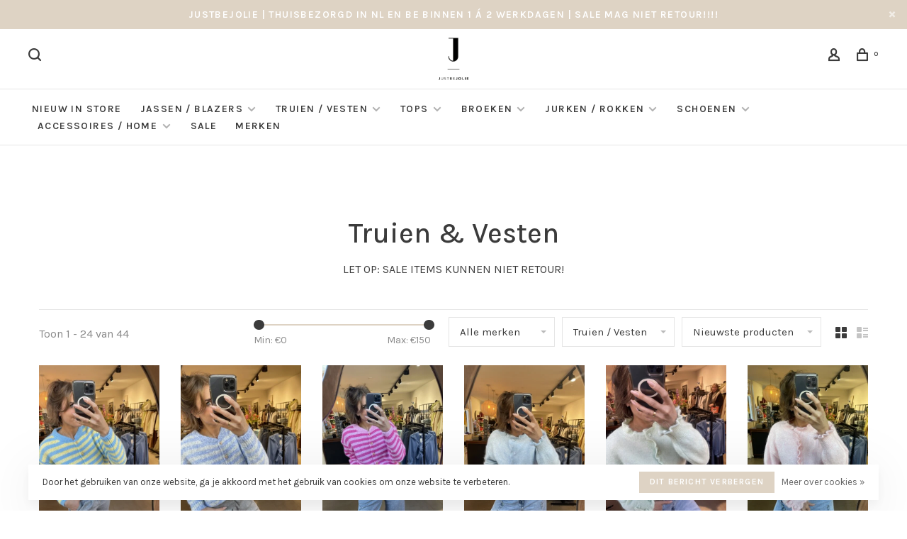

--- FILE ---
content_type: text/html;charset=utf-8
request_url: https://www.justbejolie.nl/truien-vesten/
body_size: 17749
content:
<!DOCTYPE html>
<html lang="nl">
  <head>
    
        
    <meta charset="utf-8"/>
<!-- [START] 'blocks/head.rain' -->
<!--

  (c) 2008-2026 Lightspeed Netherlands B.V.
  http://www.lightspeedhq.com
  Generated: 27-01-2026 @ 03:18:12

-->
<link rel="canonical" href="https://www.justbejolie.nl/truien-vesten/"/>
<link rel="next" href="https://www.justbejolie.nl/truien-vesten/page2.html"/>
<link rel="alternate" href="https://www.justbejolie.nl/index.rss" type="application/rss+xml" title="Nieuwe producten"/>
<link href="https://cdn.webshopapp.com/assets/cookielaw.css?2025-02-20" rel="stylesheet" type="text/css"/>
<meta name="robots" content="noodp,noydir"/>
<meta name="google-site-verification" content="hUB88Uf_tcH1Resuq4iOUk7BoQW7Y812Xu089nJhCO0"/>
<meta property="og:url" content="https://www.justbejolie.nl/truien-vesten/?source=facebook"/>
<meta property="og:site_name" content="Just be Jolie"/>
<meta property="og:title" content="Truien &amp; Vesten"/>
<meta property="og:description" content="LET OP: SALE ITEMS KUNNEN NIET RETOUR!"/>
<!--[if lt IE 9]>
<script src="https://cdn.webshopapp.com/assets/html5shiv.js?2025-02-20"></script>
<![endif]-->
<!-- [END] 'blocks/head.rain' -->
        	<meta property="og:image" content="https://cdn.webshopapp.com/shops/332498/themes/179672/v/2152774/assets/logo.png?20231216184949">
        
        
        
        <title>Truien &amp; Vesten - Just be Jolie</title>
    <meta name="description" content="LET OP: SALE ITEMS KUNNEN NIET RETOUR!" />
    <meta name="keywords" content="Truien, &amp;, Vesten" />
    <meta http-equiv="X-UA-Compatible" content="ie=edge">
    <meta name="viewport" content="width=device-width, initial-scale=1.0">
    <meta name="apple-mobile-web-app-capable" content="yes">
    <meta name="apple-mobile-web-app-status-bar-style" content="black">
    <meta name="viewport" content="width=device-width, initial-scale=1, maximum-scale=1, user-scalable=0"/>
    
        <link rel="apple-touch-icon" sizes="180x180" href="https://cdn.webshopapp.com/shops/332498/themes/179672/v/2152776/assets/apple-touch-icon.png?20231216185610">
        <link rel="shortcut icon" href="https://cdn.webshopapp.com/shops/332498/themes/179672/v/2152775/assets/favicon.ico?20231216185341" type="image/x-icon" />
    
    <link href='//fonts.googleapis.com/css?family=Karla:400,400i,300,500,600,700,700i,800,900' rel='preload' as='style'>
    <link href='//fonts.googleapis.com/css?family=Karla:400,400i,300,500,600,700,700i,800,900' rel='stylesheet' type='text/css'>
    
    <link rel='preload' as='style' href="https://cdn.webshopapp.com/assets/gui-2-0.css?2025-02-20" />
    <link rel="stylesheet" href="https://cdn.webshopapp.com/assets/gui-2-0.css?2025-02-20" />
    
    <link rel='preload' as='style' href="https://cdn.webshopapp.com/assets/gui-responsive-2-0.css?2025-02-20" /> 
    <link rel="stylesheet" href="https://cdn.webshopapp.com/assets/gui-responsive-2-0.css?2025-02-20" /> 
    
    <link rel="preload" as="style" href="https://cdn.webshopapp.com/shops/332498/themes/179672/assets/style.css?20251216124639">
    <link rel="stylesheet" href="https://cdn.webshopapp.com/shops/332498/themes/179672/assets/style.css?20251216124639">
    
    <link rel="preload" as="style" href="https://cdn.webshopapp.com/shops/332498/themes/179672/assets/settings.css?20251216124639">
    <link rel="stylesheet" href="https://cdn.webshopapp.com/shops/332498/themes/179672/assets/settings.css?20251216124639" />
    
    <link rel="preload" as="style" href="https://cdn.webshopapp.com/shops/332498/themes/179672/assets/custom.css?20251216124639">
    <link rel="stylesheet" href="https://cdn.webshopapp.com/shops/332498/themes/179672/assets/custom.css?20251216124639" />
    
    <link rel="preload" as="script" href="//ajax.googleapis.com/ajax/libs/jquery/3.0.0/jquery.min.js">
    <script src="//ajax.googleapis.com/ajax/libs/jquery/3.0.0/jquery.min.js"></script>
    <script>
      	if( !window.jQuery ) document.write('<script src="https://cdn.webshopapp.com/shops/332498/themes/179672/assets/jquery-3.0.0.min.js?20251216124639"><\/script>');
    </script>
    
    <link rel="preload" as="script" href="//cdn.jsdelivr.net/npm/js-cookie@2/src/js.cookie.min.js">
    <script src="//cdn.jsdelivr.net/npm/js-cookie@2/src/js.cookie.min.js"></script>
    
    <link rel="preload" as="script" href="https://cdn.webshopapp.com/assets/gui.js?2025-02-20">
    <script src="https://cdn.webshopapp.com/assets/gui.js?2025-02-20"></script>
    
    <link rel="preload" as="script" href="https://cdn.webshopapp.com/assets/gui-responsive-2-0.js?2025-02-20">
    <script src="https://cdn.webshopapp.com/assets/gui-responsive-2-0.js?2025-02-20"></script>
    
    <link rel="preload" as="script" href="https://cdn.webshopapp.com/shops/332498/themes/179672/assets/scripts-min.js?20251216124639">
    <script src="https://cdn.webshopapp.com/shops/332498/themes/179672/assets/scripts-min.js?20251216124639"></script>
    
    <link rel="preconnect" href="https://ajax.googleapis.com">
		<link rel="preconnect" href="https://cdn.webshopapp.com/">
		<link rel="preconnect" href="https://cdn.webshopapp.com/">	
		<link rel="preconnect" href="https://fonts.googleapis.com">
		<link rel="preconnect" href="https://fonts.gstatic.com" crossorigin>
		<link rel="dns-prefetch" href="https://ajax.googleapis.com">
		<link rel="dns-prefetch" href="https://cdn.webshopapp.com/">
		<link rel="dns-prefetch" href="https://cdn.webshopapp.com/">	
		<link rel="dns-prefetch" href="https://fonts.googleapis.com">
		<link rel="dns-prefetch" href="https://fonts.gstatic.com" crossorigin>
    
        
        
        
  </head>
  <body class=" navigation-uppercase site-width-large product-images-format-portrait title-mode-centered product-title-mode-centered ajax-cart price-per-unit page-truien-%26-vesten">
    
        
    <div class="page-content">
      
                                                
                      	
                                
                                              			                  			                  
            
                                
                                
      <script>
      var product_image_size = '456x608x1',
          product_image_size_mobile = '332x440x1',
          product_image_thumb = '132x176x1',
          product_in_stock_label = 'Op voorraad',
          product_backorder_label = 'In backorder',
      		product_out_of_stock_label = 'Niet op voorraad',
          product_multiple_variant_label = 'View all product options',
          show_variant_picker = 1,
          display_variant_picker_on = 'all',
          show_newsletter_promo_popup = 0,
          newsletter_promo_delay = '10000',
          newsletter_promo_hide_until = '7',
          notification_bar_hide_until = '1',
      		currency_format = '€',
          number_format = '0,0.00',
          shop_lang = 'nl',
      		shop_url = 'https://www.justbejolie.nl/',
          shop_id = '332498',
        	readmore = 'Lees meer';
        	search_url = "https://www.justbejolie.nl/search/",
          static_url = 'https://static.webshopapp.com/shops/332498/',
          search_empty = 'Geen producten gevonden',
          view_all_results = 'Bekijk alle resultaten',
          apply_text = 'Toepassen',
          points_text = '<span class="js-insert-points"></span> punten',
          money_off_text = '<span class="js-insert-money-off"></span> off',
          valid_for_text = 'Geldig voor',
          all_text = 'All',
        	priceStatus = 'enabled',
                    mobileDevice = false;
    	</script>
			
      
<div class="mobile-nav-overlay"></div>

	<div class="top-bar top-bar-closeable" style="display: none;">JustbeJolie | Thuisbezorgd in NL en BE binnen 1 Á 2 werkdagen | SALE MAG NIET RETOUR!!!!<a href="#" class="close-top-bar"><span class="nc-icon-mini ui-2_small-remove"></span></a></div>

<div class="header-wrapper">
<div class="header-sticky-placeholder"></div>

<header class="site-header site-header-lg mega-menu-header menu-bottom-layout menu-bottom-layout-center header-sticky has-search-bar has-mobile-logo">
  <div class="site-header-main-wrapper">
        
    	    		<nav class="secondary-nav nav-style secondary-nav-left">
                    
          <div class="search-header search-header-collapse">
            <form action="https://www.justbejolie.nl/search/" method="get" id="searchForm" class="ajax-enabled">
              <input type="text" name="q" autocomplete="off" value="" placeholder="Zoek naar artikel">
              <a href="#" class="button button-sm" onclick="$('#searchForm').submit()"><span class="nc-icon-mini ui-1_zoom"></span><span class="nc-icon-mini loader_circle-04 spin"></span></a>
              <a href="#" class="search-close" title="Sluiten"><span class="nc-icon-mini ui-1_simple-remove"></span></a>
              <div class="search-results"></div>
            </form>
          </div>
          
          <ul>
            <li class="search-trigger-item">
              <a href="#" title="Zoeken" class="search-trigger"><span class="nc-icon-mini ui-1_zoom"></span></a>
            </li>
          </ul>
                  </nav>
    	    
    <a href="https://www.justbejolie.nl/" class="logo logo-lg logo-center">
              <img src="https://cdn.webshopapp.com/shops/332498/themes/179672/v/2152774/assets/logo.png?20231216184949" alt="Just be Jolie" class="logo-image">
                  	<img src="https://cdn.webshopapp.com/shops/332498/themes/179672/v/2152772/assets/logo-mobile.png?20231216184903" alt="Just be Jolie" class="logo-image-mobile">
          </a>

        
    
    <nav class="secondary-nav nav-style">
      <ul>
        
        
        
                                  
        
        <li class="menu-item-desktop-only menu-item-account">
                    <a href="#" title="Rekening" data-featherlight="#loginModal" data-featherlight-variant="featherlight-login"><span class="nc-icon-mini users_single-body"></span></a>
                  </li>

        
        
        <li>
          <a href="#" title="Winkelwagen" class="cart-trigger"><span class="nc-icon-mini shopping_bag-20"></span><sup>0</sup></a>
        </li>

                
      </ul>
      
      
      <a class="burger" title="Menu">
        <span></span>
      </a>

    </nav>
  </div>
  
    	<div class="main-nav-wrapper">
      <nav class="main-nav nav-style">
  <ul>

        	
    
                  <li class="menu-item-category-12263730">
        <a href="https://www.justbejolie.nl/nieuw-in-store/">NIEUW IN STORE</a>
                      </li>
            <li class="menu-item-category-11204754 has-child">
        <a href="https://www.justbejolie.nl/jassen-blazers/">Jassen / Blazers</a>
        <button class="mobile-menu-subopen"><span class="nc-icon-mini arrows-3_small-down"></span></button>                <ul class="">
                    <li class="susubitem-image susubitem-image-normal">
                                                                          <img src="data:image/svg+xml;charset=utf-8,%3Csvg xmlns%3D'http%3A%2F%2Fwww.w3.org%2F2000%2Fsvg' viewBox%3D'0 0 240 240'%2F%3E" data-src="https://cdn.webshopapp.com/shops/332498/files/488994744/240x240x2/jassen-blazers.jpg" data-retina="https://cdn.webshopapp.com/shops/332498/files/488994744/480x480x2/jassen-blazers.jpg" alt="Jassen / Blazers" class="lazy-cat-menu" width="240" height="240">
                      </li>
                                <li class="subsubitem">
              <a class="underline-hover" href="https://www.justbejolie.nl/jassen-blazers/blazer/" title="Blazer">Blazer</a>
                                        </li>
                      <li class="subsubitem">
              <a class="underline-hover" href="https://www.justbejolie.nl/jassen-blazers/denim-jacket/" title="Denim Jacket">Denim Jacket</a>
                                        </li>
                      <li class="subsubitem">
              <a class="underline-hover" href="https://www.justbejolie.nl/jassen-blazers/jassen/" title="Jassen">Jassen</a>
                                        </li>
                      <li class="subsubitem">
              <a class="underline-hover" href="https://www.justbejolie.nl/jassen-blazers/bodywarmer/" title="Bodywarmer">Bodywarmer</a>
                                        </li>
                      <li class="subsubitem">
              <a class="underline-hover" href="https://www.justbejolie.nl/jassen-blazers/leather-jacket/" title="Leather jacket">Leather jacket</a>
                                        </li>
                      <li class="subsubitem">
              <a class="underline-hover" href="https://www.justbejolie.nl/jassen-blazers/bomber/" title="Bomber">Bomber</a>
                                        </li>
                  </ul>
              </li>
            <li class="menu-item-category-11239627 active has-child">
        <a href="https://www.justbejolie.nl/truien-vesten/">Truien / Vesten</a>
        <button class="mobile-menu-subopen"><span class="nc-icon-mini arrows-3_small-down"></span></button>                <ul class="">
                    <li class="susubitem-image susubitem-image-normal">
                                                                          <img src="data:image/svg+xml;charset=utf-8,%3Csvg xmlns%3D'http%3A%2F%2Fwww.w3.org%2F2000%2Fsvg' viewBox%3D'0 0 240 240'%2F%3E" data-src="https://cdn.webshopapp.com/shops/332498/files/488994701/240x240x2/truien-vesten.jpg" data-retina="https://cdn.webshopapp.com/shops/332498/files/488994701/480x480x2/truien-vesten.jpg" alt="Truien / Vesten" class="lazy-cat-menu" width="240" height="240">
                      </li>
                                <li class="subsubitem">
              <a class="underline-hover" href="https://www.justbejolie.nl/truien-vesten/koltruien/" title="Koltruien">Koltruien</a>
                                        </li>
                      <li class="subsubitem">
              <a class="underline-hover" href="https://www.justbejolie.nl/truien-vesten/truien/" title="Truien">Truien</a>
                                        </li>
                      <li class="subsubitem">
              <a class="underline-hover" href="https://www.justbejolie.nl/truien-vesten/vesten/" title="Vesten">Vesten</a>
                                        </li>
                      <li class="subsubitem">
              <a class="underline-hover" href="https://www.justbejolie.nl/truien-vesten/spencer/" title="Spencer">Spencer</a>
                                        </li>
                  </ul>
              </li>
            <li class="menu-item-category-11239614 has-child">
        <a href="https://www.justbejolie.nl/tops/">Tops</a>
        <button class="mobile-menu-subopen"><span class="nc-icon-mini arrows-3_small-down"></span></button>                <ul class="">
                    <li class="susubitem-image susubitem-image-normal">
                                                                          <img src="data:image/svg+xml;charset=utf-8,%3Csvg xmlns%3D'http%3A%2F%2Fwww.w3.org%2F2000%2Fsvg' viewBox%3D'0 0 240 240'%2F%3E" data-src="https://cdn.webshopapp.com/shops/332498/files/488994705/240x240x2/tops.jpg" data-retina="https://cdn.webshopapp.com/shops/332498/files/488994705/480x480x2/tops.jpg" alt="Tops" class="lazy-cat-menu" width="240" height="240">
                      </li>
                                <li class="subsubitem">
              <a class="underline-hover" href="https://www.justbejolie.nl/tops/longsleeve/" title="Longsleeve">Longsleeve</a>
                                        </li>
                      <li class="subsubitem">
              <a class="underline-hover" href="https://www.justbejolie.nl/tops/t-shirt/" title="T-shirt">T-shirt</a>
                                        </li>
                      <li class="subsubitem">
              <a class="underline-hover" href="https://www.justbejolie.nl/tops/blouse/" title="Blouse">Blouse</a>
                                        </li>
                      <li class="subsubitem">
              <a class="underline-hover" href="https://www.justbejolie.nl/tops/gilet/" title="Gilet">Gilet</a>
                                        </li>
                      <li class="subsubitem">
              <a class="underline-hover" href="https://www.justbejolie.nl/tops/top/" title="Top">Top</a>
                                        </li>
                      <li class="subsubitem">
              <a class="underline-hover" href="https://www.justbejolie.nl/tops/body/" title="Body">Body</a>
                                        </li>
                  </ul>
              </li>
            <li class="menu-item-category-11204759 has-child">
        <a href="https://www.justbejolie.nl/broeken/">Broeken</a>
        <button class="mobile-menu-subopen"><span class="nc-icon-mini arrows-3_small-down"></span></button>                <ul class="">
                    <li class="susubitem-image susubitem-image-normal">
                                                                          <img src="data:image/svg+xml;charset=utf-8,%3Csvg xmlns%3D'http%3A%2F%2Fwww.w3.org%2F2000%2Fsvg' viewBox%3D'0 0 240 240'%2F%3E" data-src="https://cdn.webshopapp.com/shops/332498/files/488994713/240x240x2/broeken.jpg" data-retina="https://cdn.webshopapp.com/shops/332498/files/488994713/480x480x2/broeken.jpg" alt="Broeken" class="lazy-cat-menu" width="240" height="240">
                      </li>
                                <li class="subsubitem">
              <a class="underline-hover" href="https://www.justbejolie.nl/broeken/jeans/" title="Jeans">Jeans</a>
                                        </li>
                      <li class="subsubitem">
              <a class="underline-hover" href="https://www.justbejolie.nl/broeken/jumpsuit/" title="Jumpsuit">Jumpsuit</a>
                                        </li>
                      <li class="subsubitem">
              <a class="underline-hover" href="https://www.justbejolie.nl/broeken/legging/" title="Legging">Legging</a>
                                        </li>
                      <li class="subsubitem">
              <a class="underline-hover" href="https://www.justbejolie.nl/broeken/pantalon/" title="Pantalon">Pantalon</a>
                                        </li>
                      <li class="subsubitem">
              <a class="underline-hover" href="https://www.justbejolie.nl/broeken/short/" title="Short">Short</a>
                                        </li>
                      <li class="subsubitem">
              <a class="underline-hover" href="https://www.justbejolie.nl/broeken/joggingbroek/" title="Joggingbroek">Joggingbroek</a>
                                        </li>
                      <li class="subsubitem">
              <a class="underline-hover" href="https://www.justbejolie.nl/broeken/leatherlook/" title="Leatherlook">Leatherlook</a>
                                        </li>
                      <li class="subsubitem">
              <a class="underline-hover" href="https://www.justbejolie.nl/broeken/shapewear/" title="Shapewear">Shapewear</a>
                                        </li>
                  </ul>
              </li>
            <li class="menu-item-category-11204765 has-child">
        <a href="https://www.justbejolie.nl/jurken-rokken/">Jurken / Rokken</a>
        <button class="mobile-menu-subopen"><span class="nc-icon-mini arrows-3_small-down"></span></button>                <ul class="">
                    <li class="susubitem-image susubitem-image-normal">
                                                                          <img src="data:image/svg+xml;charset=utf-8,%3Csvg xmlns%3D'http%3A%2F%2Fwww.w3.org%2F2000%2Fsvg' viewBox%3D'0 0 240 240'%2F%3E" data-src="https://cdn.webshopapp.com/shops/332498/files/487337386/240x240x2/jurken-rokken.jpg" data-retina="https://cdn.webshopapp.com/shops/332498/files/487337386/480x480x2/jurken-rokken.jpg" alt="Jurken / Rokken" class="lazy-cat-menu" width="240" height="240">
                      </li>
                                <li class="subsubitem">
              <a class="underline-hover" href="https://www.justbejolie.nl/jurken-rokken/jurken/" title="Jurken">Jurken</a>
                                        </li>
                      <li class="subsubitem">
              <a class="underline-hover" href="https://www.justbejolie.nl/jurken-rokken/rokken/" title="Rokken">Rokken</a>
                                        </li>
                  </ul>
              </li>
            <li class="menu-item-category-11204734 has-child">
        <a href="https://www.justbejolie.nl/schoenen/">Schoenen</a>
        <button class="mobile-menu-subopen"><span class="nc-icon-mini arrows-3_small-down"></span></button>                <ul class="">
                    <li class="susubitem-image susubitem-image-normal">
                                                                          <img src="data:image/svg+xml;charset=utf-8,%3Csvg xmlns%3D'http%3A%2F%2Fwww.w3.org%2F2000%2Fsvg' viewBox%3D'0 0 240 240'%2F%3E" data-src="https://cdn.webshopapp.com/shops/332498/files/483910592/240x240x2/schoenen.jpg" data-retina="https://cdn.webshopapp.com/shops/332498/files/483910592/480x480x2/schoenen.jpg" alt="Schoenen" class="lazy-cat-menu" width="240" height="240">
                      </li>
                                <li class="subsubitem">
              <a class="underline-hover" href="https://www.justbejolie.nl/schoenen/sneakers/" title="Sneakers">Sneakers</a>
                                        </li>
                      <li class="subsubitem">
              <a class="underline-hover" href="https://www.justbejolie.nl/schoenen/laarzen/" title="Laarzen">Laarzen</a>
                                        </li>
                      <li class="subsubitem">
              <a class="underline-hover" href="https://www.justbejolie.nl/schoenen/loafers/" title="Loafers">Loafers</a>
                                        </li>
                      <li class="subsubitem">
              <a class="underline-hover" href="https://www.justbejolie.nl/schoenen/hakken/" title="Hakken">Hakken</a>
                                        </li>
                      <li class="subsubitem">
              <a class="underline-hover" href="https://www.justbejolie.nl/schoenen/ballerinas/" title="Ballerina&#039;s">Ballerina&#039;s</a>
                                        </li>
                  </ul>
              </li>
            <li class="menu-item-category-11241302 has-child">
        <a href="https://www.justbejolie.nl/accessoires-home/">Accessoires / Home </a>
        <button class="mobile-menu-subopen"><span class="nc-icon-mini arrows-3_small-down"></span></button>                <ul class="">
                    <li class="susubitem-image susubitem-image-normal">
                                                                          <img src="data:image/svg+xml;charset=utf-8,%3Csvg xmlns%3D'http%3A%2F%2Fwww.w3.org%2F2000%2Fsvg' viewBox%3D'0 0 240 240'%2F%3E" data-src="https://cdn.webshopapp.com/shops/332498/files/483913657/240x240x2/accessoires-home.jpg" data-retina="https://cdn.webshopapp.com/shops/332498/files/483913657/480x480x2/accessoires-home.jpg" alt="Accessoires / Home " class="lazy-cat-menu" width="240" height="240">
                      </li>
                                <li class="subsubitem has-child">
              <a class="underline-hover" href="https://www.justbejolie.nl/accessoires-home/home/" title="Home">Home</a>
              <button class="mobile-menu-subopen"><span class="nc-icon-mini arrows-3_small-down"></span></button>                            <ul class="">
                                  <li class="subsubitem">
                    <a class="underline-hover" href="https://www.justbejolie.nl/accessoires-home/home/body-fragrances/" title="Body Fragrances">Body Fragrances</a>
                  </li>
                                  <li class="subsubitem">
                    <a class="underline-hover" href="https://www.justbejolie.nl/accessoires-home/home/home-fragrances/" title="Home Fragrances">Home Fragrances</a>
                  </li>
                              </ul>
                          </li>
                      <li class="subsubitem">
              <a class="underline-hover" href="https://www.justbejolie.nl/accessoires-home/riemen/" title="Riemen">Riemen</a>
                                        </li>
                      <li class="subsubitem">
              <a class="underline-hover" href="https://www.justbejolie.nl/accessoires-home/tassen/" title="Tassen">Tassen</a>
                                        </li>
                      <li class="subsubitem">
              <a class="underline-hover" href="https://www.justbejolie.nl/accessoires-home/sjaals/" title="Sjaals">Sjaals</a>
                                        </li>
                      <li class="subsubitem">
              <a class="underline-hover" href="https://www.justbejolie.nl/accessoires-home/zonnebrillen/" title="Zonnebrillen">Zonnebrillen</a>
                                        </li>
                      <li class="subsubitem has-child">
              <a class="underline-hover" href="https://www.justbejolie.nl/accessoires-home/sieraden/" title="Sieraden">Sieraden</a>
              <button class="mobile-menu-subopen"><span class="nc-icon-mini arrows-3_small-down"></span></button>                            <ul class="">
                                  <li class="subsubitem">
                    <a class="underline-hover" href="https://www.justbejolie.nl/accessoires-home/sieraden/armanden/" title="Armanden">Armanden</a>
                  </li>
                                  <li class="subsubitem">
                    <a class="underline-hover" href="https://www.justbejolie.nl/accessoires-home/sieraden/broche/" title="Broche">Broche</a>
                  </li>
                                  <li class="subsubitem">
                    <a class="underline-hover" href="https://www.justbejolie.nl/accessoires-home/sieraden/kettingen/" title="Kettingen">Kettingen</a>
                  </li>
                                  <li class="subsubitem">
                    <a class="underline-hover" href="https://www.justbejolie.nl/accessoires-home/sieraden/oorbellen/" title="Oorbellen">Oorbellen</a>
                  </li>
                              </ul>
                          </li>
                      <li class="subsubitem">
              <a class="underline-hover" href="https://www.justbejolie.nl/accessoires-home/pantys/" title="Panty&#039;s">Panty&#039;s</a>
                                        </li>
                      <li class="subsubitem">
              <a class="underline-hover" href="https://www.justbejolie.nl/accessoires-home/pet/" title="Pet">Pet</a>
                                        </li>
                      <li class="subsubitem">
              <a class="underline-hover" href="https://www.justbejolie.nl/accessoires-home/adventskalender/" title="Adventskalender">Adventskalender</a>
                                        </li>
                  </ul>
              </li>
            <li class="menu-item-category-12330250">
        <a href="https://www.justbejolie.nl/sale/">Sale</a>
                      </li>
            
            	
    
            <li class="brands-menu-item"><a href="https://www.justbejolie.nl/brands/">Merken</a></li>
      
            	
            	
            	
        

    <li class="menu-item-mobile-only m-t-30">
            <a href="#" title="Account" data-featherlight="#loginModal">Login / Register</a>
          </li>

    
                          

  </ul>
</nav>      
        	</div>
    
</header>
  
</div>
      <div itemscope itemtype="https://schema.org/BreadcrumbList">
	<div itemprop="itemListElement" itemscope itemtype="https://schema.org/ListItem">
    <a itemprop="item" href="https://www.justbejolie.nl/"><span itemprop="name" content="Home"></span></a>
    <meta itemprop="position" content="1" />
  </div>
    	<div itemprop="itemListElement" itemscope itemtype="https://schema.org/ListItem">
      <a itemprop="item" href="https://www.justbejolie.nl/truien-vesten/"><span itemprop="name" content="Truien / Vesten"></span></a>
      <meta itemprop="position" content="2" />
    </div>
  </div>

      <div class="cart-sidebar-container">
  <div class="cart-sidebar">
    <button class="cart-sidebar-close" aria-label="Close">✕</button>
    <div class="cart-sidebar-title">
      <h5>Winkelwagen</h5>
      <p><span class="item-qty"></span> Artikelen</p>
    </div>
    
    <div class="cart-sidebar-body">
        
      <div class="no-cart-products">Geen producten gevonden...</div>
      
    </div>
    
      </div>
</div>      <!-- Login Modal -->
<div class="modal-lighbox login-modal" id="loginModal">
  <div class="row">
    <div class="col-sm-12 m-b-30 login-row">
      <h4>Inloggen</h4>
      <p>Als u een account bij ons heeft, meld u dan aan.</p>
      <form action="https://www.justbejolie.nl/account/loginPost/?return=https%3A%2F%2Fwww.justbejolie.nl%2Ftruien-vesten%2F" method="post">
        <input type="hidden" name="key" value="24513196098c2f171a2ab1e5e488681c" />
        <div class="form-row">
          <input type="text" name="email" autocomplete="on" placeholder="E-mailadres" class="required" />
        </div>
        <div class="form-row">
          <input type="password" name="password" autocomplete="on" placeholder="Wachtwoord" class="required" />
        </div>
        <div class="">
          <a class="button button-block popup-validation m-b-15" href="javascript:;" title="Inloggen">Inloggen</a>
                  </div>
      </form>
      <p class="m-b-0 m-t-10">Dont have an account? <a href="https://www.justbejolie.nl/account/register/" class="bold underline">Registreren</a></p>
    </div>
  </div>
  <div class="text-center forgot-password">
    <a class="forgot-pw" href="https://www.justbejolie.nl/account/password/">Wachtwoord vergeten?</a>
  </div>
</div>      
      <main class="main-content">
                  		

<div class="container container-lg relative collection-header-hide collection-has-image collection-is-centered">
  <div class="product-top-bar">
      </div>
  <!-- Collection Intro -->
  
  <div class="collection-header-wrapper">

    
    <div class="collection-title-content">
      <h1 class="page-title text-center">Truien &amp; Vesten</h1>
            <p class="text-center">LET OP: SALE ITEMS KUNNEN NIET RETOUR!</p>
          </div>
  </div>
  
</div>

<div class="container container-lg">
  
    
  <div class="collection-products collection-products-top" id="collection-page">
    
        	
    
    		<div class="collection-top">
          <div class="collection-top-wrapper">
            
            <div class="results-info hint-text">Toon 1 - 24 van 44</div>
            
                        <form action="https://www.justbejolie.nl/truien-vesten/" method="get" id="filter_form_top_main">
              <input type="hidden" name="mode" value="grid" id="filter_form_mode_side" />
              <input type="hidden" name="limit" value="24" id="filter_form_limit_side" />
              <input type="hidden" name="sort" value="newest" id="filter_form_sort_side" />
              <input type="hidden" name="max" value="150" id="filter_form_max_2_side" />
              <input type="hidden" name="min" value="0" id="filter_form_min_2_side" />
              <div class="sidebar-filters top-bar-filters">
                
                                                
                
                  <div class="filter-wrap" id="priceFilters">
                    <div class="filter-item">
                      <div class="price-filter">
                        <div class="sidebar-filter-slider">
                          <div class="collection-filter-price price-filter-2"></div>
                        </div>
                        <div class="price-filter-range">
                          <div class="row">
                            <div class="col-xs-6">
                              <div class="min">Min: €<span>0</span></div>
                            </div>
                            <div class="col-xs-6 text-right">
                              <div class="max">Max: €<span>150</span></div>
                            </div>
                          </div>
                        </div>
                      </div>
                    </div>
                  </div>
                
                                                                                
                                                
                                                
                	                  <select name="brand" class="selectric-minimal" onchange="$('#filter_form_top_main').submit();">
                    <option>Alle merken</option>
                                          <option value="0"  selected>Alle merken</option>
                                          <option value="4378190" >Co&#039;Couture</option>
                                          <option value="4910060" >Haute L&#039;Amitié</option>
                                          <option value="4597544" >Just be Jolie</option>
                                          <option value="4378184" >Loavies</option>
                                          <option value="4378191" >MSCH</option>
                                          <option value="4378187" >Modström</option>
                                          <option value="4378140" >Selected Femme</option>
                                          <option value="4378183" >Ydence</option>
                                      </select>
                  
                                                                
                                                
                                                                
                	                  <select name="category" class="selectric-minimal" onchange="if ( $(this).find(':selected').data('url').length ) { window.location.href = $(this).find(':selected').data('url');}">
                    <option>Categorieën</option>
                                          <option value="12263730"  data-url="https://www.justbejolie.nl/nieuw-in-store/">NIEUW IN STORE</option>
                                                                <option value="11204754"  data-url="https://www.justbejolie.nl/jassen-blazers/">Jassen / Blazers</option>
                                                                        <option value="11204755"  data-url="https://www.justbejolie.nl/jassen-blazers/blazer/">- Blazer</option>
                                                                            <option value="11204756"  data-url="https://www.justbejolie.nl/jassen-blazers/denim-jacket/">- Denim Jacket</option>
                                                                            <option value="11204758"  data-url="https://www.justbejolie.nl/jassen-blazers/jassen/">- Jassen</option>
                                                                            <option value="11241880"  data-url="https://www.justbejolie.nl/jassen-blazers/bodywarmer/">- Bodywarmer</option>
                                                                            <option value="11269524"  data-url="https://www.justbejolie.nl/jassen-blazers/leather-jacket/">- Leather jacket</option>
                                                                            <option value="12263181"  data-url="https://www.justbejolie.nl/jassen-blazers/bomber/">- Bomber</option>
                                                                                                                  <option value="11239627"  selected data-url="https://www.justbejolie.nl/truien-vesten/">Truien / Vesten</option>
                                                                        <option value="11239619"  data-url="https://www.justbejolie.nl/truien-vesten/koltruien/">- Koltruien</option>
                                                                            <option value="11239628"  data-url="https://www.justbejolie.nl/truien-vesten/truien/">- Truien</option>
                                                                            <option value="11239629"  data-url="https://www.justbejolie.nl/truien-vesten/vesten/">- Vesten</option>
                                                                            <option value="11239630"  data-url="https://www.justbejolie.nl/truien-vesten/spencer/">- Spencer</option>
                                                                                                                  <option value="11239614"  data-url="https://www.justbejolie.nl/tops/">Tops</option>
                                                                        <option value="11239615"  data-url="https://www.justbejolie.nl/tops/longsleeve/">- Longsleeve</option>
                                                                            <option value="11239617"  data-url="https://www.justbejolie.nl/tops/t-shirt/">- T-shirt</option>
                                                                            <option value="11239618"  data-url="https://www.justbejolie.nl/tops/blouse/">- Blouse</option>
                                                                            <option value="11204757"  data-url="https://www.justbejolie.nl/tops/gilet/">- Gilet</option>
                                                                            <option value="11239622"  data-url="https://www.justbejolie.nl/tops/top/">- Top</option>
                                                                            <option value="12121782"  data-url="https://www.justbejolie.nl/tops/body/">- Body</option>
                                                                                                                  <option value="11204759"  data-url="https://www.justbejolie.nl/broeken/">Broeken</option>
                                                                        <option value="11204760"  data-url="https://www.justbejolie.nl/broeken/jeans/">- Jeans</option>
                                                                            <option value="11204768"  data-url="https://www.justbejolie.nl/broeken/jumpsuit/">- Jumpsuit</option>
                                                                            <option value="11204761"  data-url="https://www.justbejolie.nl/broeken/legging/">- Legging</option>
                                                                            <option value="11204762"  data-url="https://www.justbejolie.nl/broeken/pantalon/">- Pantalon</option>
                                                                            <option value="11204763"  data-url="https://www.justbejolie.nl/broeken/short/">- Short</option>
                                                                            <option value="11241741"  data-url="https://www.justbejolie.nl/broeken/joggingbroek/">- Joggingbroek</option>
                                                                            <option value="11243381"  data-url="https://www.justbejolie.nl/broeken/leatherlook/">- Leatherlook</option>
                                                                            <option value="11825587"  data-url="https://www.justbejolie.nl/broeken/shapewear/">- Shapewear</option>
                                                                                                                  <option value="11204765"  data-url="https://www.justbejolie.nl/jurken-rokken/">Jurken / Rokken</option>
                                                                        <option value="11204766"  data-url="https://www.justbejolie.nl/jurken-rokken/jurken/">- Jurken</option>
                                                                            <option value="11204767"  data-url="https://www.justbejolie.nl/jurken-rokken/rokken/">- Rokken</option>
                                                                                                                  <option value="11204734"  data-url="https://www.justbejolie.nl/schoenen/">Schoenen</option>
                                                                        <option value="11204735"  data-url="https://www.justbejolie.nl/schoenen/sneakers/">- Sneakers</option>
                                                                            <option value="11204736"  data-url="https://www.justbejolie.nl/schoenen/laarzen/">- Laarzen</option>
                                                                            <option value="11204740"  data-url="https://www.justbejolie.nl/schoenen/loafers/">- Loafers</option>
                                                                            <option value="11204770"  data-url="https://www.justbejolie.nl/schoenen/hakken/">- Hakken</option>
                                                                            <option value="12315743"  data-url="https://www.justbejolie.nl/schoenen/ballerinas/">- Ballerina&#039;s</option>
                                                                                                                  <option value="11241302"  data-url="https://www.justbejolie.nl/accessoires-home/">Accessoires / Home </option>
                                                                        <option value="11699745"  data-url="https://www.justbejolie.nl/accessoires-home/home/">- Home</option>
                                                                                    <option value="11402202"  data-url="https://www.justbejolie.nl/accessoires-home/home/body-fragrances/">-- Body Fragrances</option>
                                                          <option value="11402201"  data-url="https://www.justbejolie.nl/accessoires-home/home/home-fragrances/">-- Home Fragrances</option>
                                                                                                        <option value="11241309"  data-url="https://www.justbejolie.nl/accessoires-home/riemen/">- Riemen</option>
                                                                            <option value="11241307"  data-url="https://www.justbejolie.nl/accessoires-home/tassen/">- Tassen</option>
                                                                            <option value="11241306"  data-url="https://www.justbejolie.nl/accessoires-home/sjaals/">- Sjaals</option>
                                                                            <option value="11353488"  data-url="https://www.justbejolie.nl/accessoires-home/zonnebrillen/">- Zonnebrillen</option>
                                                                            <option value="12114174"  data-url="https://www.justbejolie.nl/accessoires-home/sieraden/">- Sieraden</option>
                                                                                    <option value="12114179"  data-url="https://www.justbejolie.nl/accessoires-home/sieraden/armanden/">-- Armanden</option>
                                                          <option value="12619985"  data-url="https://www.justbejolie.nl/accessoires-home/sieraden/broche/">-- Broche</option>
                                                          <option value="12114180"  data-url="https://www.justbejolie.nl/accessoires-home/sieraden/kettingen/">-- Kettingen</option>
                                                          <option value="12343438"  data-url="https://www.justbejolie.nl/accessoires-home/sieraden/oorbellen/">-- Oorbellen</option>
                                                                                                        <option value="12184145"  data-url="https://www.justbejolie.nl/accessoires-home/pantys/">- Panty&#039;s</option>
                                                                            <option value="12327340"  data-url="https://www.justbejolie.nl/accessoires-home/pet/">- Pet</option>
                                                                            <option value="13247000"  data-url="https://www.justbejolie.nl/accessoires-home/adventskalender/">- Adventskalender</option>
                                                                                                                  <option value="12330250"  data-url="https://www.justbejolie.nl/sale/">Sale</option>
                                                            </select>
                  
                                                
                                                
                                                                                
                	                
                                
                 
                

              </div>
            </form>
            
                      
          
            <form action="https://www.justbejolie.nl/truien-vesten/" method="get" id="filter_form_top" class="inline">
                            <input type="hidden" name="limit" value="24" id="filter_form_limit_top" />
                            <input type="hidden" name="sort" value="newest" id="filter_form_sort_top" />
              <input type="hidden" name="max" value="150" id="filter_form_max_top" />
              <input type="hidden" name="min" value="0" id="filter_form_min_top" />

              <div class="collection-actions m-r-20 sm-m-r-0">
                <select name="sort" onchange="$('#filter_form_top').submit();" class="selectric-minimal">
                                <option value="default">Standaard</option>
                                <option value="popular">Meest bekeken</option>
                                <option value="newest" selected="selected">Nieuwste producten</option>
                                <option value="lowest">Laagste prijs</option>
                                <option value="highest">Hoogste prijs</option>
                                <option value="asc">Naam oplopend</option>
                                <option value="desc">Naam aflopend</option>
                                </select>
                              </div>
            </form>
            
            
            <div class="grid-list">
              <a href="#" class="grid-switcher-item active" data-value="grid">
                <i class="nc-icon-mini ui-2_grid-45"></i>
              </a>
              <a href="#" class="grid-switcher-item" data-value="list">
                <i class="nc-icon-mini nc-icon-mini ui-2_paragraph"></i>
              </a>
            </div>

          </div>
          
    		</div>
    
          
        
    
    <div class="collection-content">

      <!--<div class="filter-open-wrapper">
      <a href="#" class="filter-open">
        <i class="nc-icon-mini ui-3_funnel-39 open-icon"></i>
        <i class="nc-icon-mini ui-1_simple-remove close-icon"></i>
      </a>
      <a href="#" class="filter-open-mobile">
        <i class="nc-icon-mini ui-3_funnel-39 open-icon"></i>
        <i class="nc-icon-mini ui-1_simple-remove close-icon"></i>
      </a>-->

      <!-- Product list -->
      <div class="products-list row">  
          
                    <div class="col-xs-6 col-md-3 col-lg-2">
            
<!-- QuickView Modal -->
<div class="modal-lighbox product-modal" id="161441515">
  <div class="product-modal-media">
    <div class="product-figure" style="background-image: url('https://cdn.webshopapp.com/shops/332498/files/490693962/image.jpg')"></div>
  </div>

  <div class="product-modal-content product-info-wrapper">
          <div class="brand-name">Just be Jolie</div>
        <h4><a href="https://www.justbejolie.nl/tammy-vest-ciel-jaune.html">Tammy Vest Ciel / Jaune</a></h4>
    
    
    <div class="row m-b-20">
      <div class="col-xs-8">
        
                
        
      </div>
      <div class="col-xs-4 text-right">
                <a href="https://www.justbejolie.nl/account/wishlistAdd/161441515/?variant_id=319682337" class="favourites addtowishlist_161441515" title="Aan verlanglijst toevoegen">
          <i class="nc-icon-mini health_heartbeat-16"></i>
        </a>
              </div>
    </div>
    
    <form action="https://www.justbejolie.nl/cart/add/319682337/" method="post" class="product_configure_form">
      
      <div class="product_configure_form_wrapper">
      <div class="product-configure modal-variants-waiting">
        <div class="product-configure-variants" data-variant-name="">
          <label>Kiezen: <em>*</em></label>
          <select class="product-options-input"></select>
        </div>
      </div>

        <div class="row m-b-15"><div class="col-xs-6"><div class="input-wrap quantity-selector"><label>Aantal:</label><div class="quantity-input-wrapper"><input type="text" name="quantity" value="1" /><div class="change"><a href="javascript:;" onclick="changeQuantity('add', $(this));" class="up">+</a><a href="javascript:;" onclick="changeQuantity('remove', $(this));" class="down">-</a></div></div></div></div><div class="col-xs-6 text-right"><div class="price"><span class="new-price"><span class="price-update" data-price="49.95">€49,95</span></span></div></div></div><div class="cart"><a href="javascript:;" onclick="$(this).closest('form').submit();" class="button button-block addtocart_161441515" title="Toevoegen aan winkelwagen">Toevoegen aan winkelwagen</a></div>			</div>
    </form>
    
        <div class="product-description m-t-20 m-b-20 paragraph-small">
      Fit: valt normaal.<br />
Materiaal: 2% Elastaan, 13% Wol, 30% Polyamide, 55% Polyester.
    </div>
        
  </div>

</div>

<div class="product-element product-element-swatch-hover product-alt-images-second" itemscope="" itemtype="https://schema.org/Product">

  <a href="https://www.justbejolie.nl/tammy-vest-ciel-jaune.html" title="Tammy Vest Ciel / Jaune" class="product-image-wrapper hover-image">
              	<img src="data:image/svg+xml;charset=utf-8,%3Csvg xmlns%3D'http%3A%2F%2Fwww.w3.org%2F2000%2Fsvg' viewBox%3D'0 0 456 608'%2F%3E" data-src="https://cdn.webshopapp.com/shops/332498/files/490693962/228x304x1/just-be-jolie-tammy-vest-ciel-jaune.jpg" data-srcset="https://cdn.webshopapp.com/shops/332498/files/490693962/228x304x1/just-be-jolie-tammy-vest-ciel-jaune.jpg 228w, https://cdn.webshopapp.com/shops/332498/files/490693962/456x608x1/just-be-jolie-tammy-vest-ciel-jaune.jpg 456w, https://cdn.webshopapp.com/shops/332498/files/490693962/332x440x1/just-be-jolie-tammy-vest-ciel-jaune.jpg 332w" data-sizes="(max-width: 767px) 50vw, 228x304w" class="lazy-product" width="228" height="304" alt="Just be Jolie Tammy Vest Ciel / Jaune" />
      </a>
  
  <div class="product-labels"></div>  
    <div class="small-product-actions">
  	
    	      <a href="#161441515" class="favourites quickview-trigger quickview_161441515" data-product-url="https://www.justbejolie.nl/tammy-vest-ciel-jaune.html" title="Quickview">
        <i class="nc-icon-mini ui-1_zoom"></i>
    	</a>
          
      
      
  </div>
    
    
  <a href="https://www.justbejolie.nl/tammy-vest-ciel-jaune.html" title="Tammy Vest Ciel / Jaune" class="product-description-footer">
    
        <div class="product-brand">Just be Jolie</div>
        
    <div class="product-title">
      Tammy Vest Ciel / Jaune
    </div>
    
        
        
    <meta itemprop="name" content="Just be Jolie Tammy Vest Ciel / Jaune">
    <meta itemprop="brand" content="Just be Jolie" />    <meta itemprop="description" content="Fit: valt normaal.<br />
Materiaal: 2% Elastaan, 13% Wol, 30% Polyamide, 55% Polyester." />    <meta itemprop="image" content="https://cdn.webshopapp.com/shops/332498/files/490693962/456x608x1/just-be-jolie-tammy-vest-ciel-jaune.jpg" />  
    <meta itemprop="gtin13" content="2100000279845" />            <div itemprop="offers" itemscope itemtype="https://schema.org/Offer">
      <meta itemprop="url" content="https://www.justbejolie.nl/tammy-vest-ciel-jaune.html">
      <meta itemprop="priceCurrency" content="EUR">
      <meta itemprop="price" content="49.95" />
      <meta itemprop="itemCondition" itemscope itemtype="https://schema.org/OfferItemCondition" content="https://schema.org/NewCondition"/>
     	      	<meta itemprop="availability" content="https://schema.org/InStock"/>
            <meta itemprop="url" content="https://www.justbejolie.nl/tammy-vest-ciel-jaune.html" />          </div>
    
    </a>
    
        
    <div class="product-price">
      <span class="product-price-change">
          
        <span class="new-price">€49,95</span>       </span>

          
            <div class="unit-price"></div>
          
    </div>
  
  <div class="product-variants-wrapper"></div>
  
</div>

          </div>
                    <div class="col-xs-6 col-md-3 col-lg-2">
            
<!-- QuickView Modal -->
<div class="modal-lighbox product-modal" id="161441496">
  <div class="product-modal-media">
    <div class="product-figure" style="background-image: url('https://cdn.webshopapp.com/shops/332498/files/490694004/image.jpg')"></div>
  </div>

  <div class="product-modal-content product-info-wrapper">
          <div class="brand-name">Just be Jolie</div>
        <h4><a href="https://www.justbejolie.nl/tammy-vest-blue-gris.html">Tammy Vest Blue/Gris</a></h4>
    
    
    <div class="row m-b-20">
      <div class="col-xs-8">
        
                
        
      </div>
      <div class="col-xs-4 text-right">
                <a href="https://www.justbejolie.nl/account/wishlistAdd/161441496/?variant_id=319682294" class="favourites addtowishlist_161441496" title="Aan verlanglijst toevoegen">
          <i class="nc-icon-mini health_heartbeat-16"></i>
        </a>
              </div>
    </div>
    
    <form action="https://www.justbejolie.nl/cart/add/319682294/" method="post" class="product_configure_form">
      
      <div class="product_configure_form_wrapper">
      <div class="product-configure modal-variants-waiting">
        <div class="product-configure-variants" data-variant-name="">
          <label>Kiezen: <em>*</em></label>
          <select class="product-options-input"></select>
        </div>
      </div>

        <div class="row m-b-15"><div class="col-xs-6"><div class="input-wrap quantity-selector"><label>Aantal:</label><div class="quantity-input-wrapper"><input type="text" name="quantity" value="1" /><div class="change"><a href="javascript:;" onclick="changeQuantity('add', $(this));" class="up">+</a><a href="javascript:;" onclick="changeQuantity('remove', $(this));" class="down">-</a></div></div></div></div><div class="col-xs-6 text-right"><div class="price"><span class="new-price"><span class="price-update" data-price="49.95">€49,95</span></span></div></div></div><div class="cart"><a href="javascript:;" onclick="$(this).closest('form').submit();" class="button button-block addtocart_161441496" title="Toevoegen aan winkelwagen">Toevoegen aan winkelwagen</a></div>			</div>
    </form>
    
        <div class="product-description m-t-20 m-b-20 paragraph-small">
      Fit: valt normaal.<br />
Materiaal: 2% Elastaan, 13% Wol, 30% Polyamide, 55% Polyester.
    </div>
        
  </div>

</div>

<div class="product-element product-element-swatch-hover product-alt-images-second" itemscope="" itemtype="https://schema.org/Product">

  <a href="https://www.justbejolie.nl/tammy-vest-blue-gris.html" title="Tammy Vest Blue/Gris" class="product-image-wrapper hover-image">
              	<img src="data:image/svg+xml;charset=utf-8,%3Csvg xmlns%3D'http%3A%2F%2Fwww.w3.org%2F2000%2Fsvg' viewBox%3D'0 0 456 608'%2F%3E" data-src="https://cdn.webshopapp.com/shops/332498/files/490694004/228x304x1/just-be-jolie-tammy-vest-blue-gris.jpg" data-srcset="https://cdn.webshopapp.com/shops/332498/files/490694004/228x304x1/just-be-jolie-tammy-vest-blue-gris.jpg 228w, https://cdn.webshopapp.com/shops/332498/files/490694004/456x608x1/just-be-jolie-tammy-vest-blue-gris.jpg 456w, https://cdn.webshopapp.com/shops/332498/files/490694004/332x440x1/just-be-jolie-tammy-vest-blue-gris.jpg 332w" data-sizes="(max-width: 767px) 50vw, 228x304w" class="lazy-product" width="228" height="304" alt="Just be Jolie Tammy Vest Blue/Gris" />
      </a>
  
  <div class="product-labels"></div>  
    <div class="small-product-actions">
  	
    	      <a href="#161441496" class="favourites quickview-trigger quickview_161441496" data-product-url="https://www.justbejolie.nl/tammy-vest-blue-gris.html" title="Quickview">
        <i class="nc-icon-mini ui-1_zoom"></i>
    	</a>
          
      
      
  </div>
    
    
  <a href="https://www.justbejolie.nl/tammy-vest-blue-gris.html" title="Tammy Vest Blue/Gris" class="product-description-footer">
    
        <div class="product-brand">Just be Jolie</div>
        
    <div class="product-title">
      Tammy Vest Blue/Gris
    </div>
    
        
        
    <meta itemprop="name" content="Just be Jolie Tammy Vest Blue/Gris">
    <meta itemprop="brand" content="Just be Jolie" />    <meta itemprop="description" content="Fit: valt normaal.<br />
Materiaal: 2% Elastaan, 13% Wol, 30% Polyamide, 55% Polyester." />    <meta itemprop="image" content="https://cdn.webshopapp.com/shops/332498/files/490694004/456x608x1/just-be-jolie-tammy-vest-blue-gris.jpg" />  
    <meta itemprop="gtin13" content="2100000279838" />            <div itemprop="offers" itemscope itemtype="https://schema.org/Offer">
      <meta itemprop="url" content="https://www.justbejolie.nl/tammy-vest-blue-gris.html">
      <meta itemprop="priceCurrency" content="EUR">
      <meta itemprop="price" content="49.95" />
      <meta itemprop="itemCondition" itemscope itemtype="https://schema.org/OfferItemCondition" content="https://schema.org/NewCondition"/>
     	      	<meta itemprop="availability" content="https://schema.org/InStock"/>
            <meta itemprop="url" content="https://www.justbejolie.nl/tammy-vest-blue-gris.html" />          </div>
    
    </a>
    
        
    <div class="product-price">
      <span class="product-price-change">
          
        <span class="new-price">€49,95</span>       </span>

          
            <div class="unit-price"></div>
          
    </div>
  
  <div class="product-variants-wrapper"></div>
  
</div>

          </div>
                    <div class="col-xs-6 col-md-3 col-lg-2">
            
<!-- QuickView Modal -->
<div class="modal-lighbox product-modal" id="161441456">
  <div class="product-modal-media">
    <div class="product-figure" style="background-image: url('https://cdn.webshopapp.com/shops/332498/files/490694154/image.jpg')"></div>
  </div>

  <div class="product-modal-content product-info-wrapper">
          <div class="brand-name">Just be Jolie</div>
        <h4><a href="https://www.justbejolie.nl/tammy-rose-fuchsia.html">Tammy Rose/Fuchsia</a></h4>
    
    
    <div class="row m-b-20">
      <div class="col-xs-8">
        
                
        
      </div>
      <div class="col-xs-4 text-right">
                <a href="https://www.justbejolie.nl/account/wishlistAdd/161441456/?variant_id=319682240" class="favourites addtowishlist_161441456" title="Aan verlanglijst toevoegen">
          <i class="nc-icon-mini health_heartbeat-16"></i>
        </a>
              </div>
    </div>
    
    <form action="https://www.justbejolie.nl/cart/add/319682240/" method="post" class="product_configure_form">
      
      <div class="product_configure_form_wrapper">
      <div class="product-configure modal-variants-waiting">
        <div class="product-configure-variants" data-variant-name="">
          <label>Kiezen: <em>*</em></label>
          <select class="product-options-input"></select>
        </div>
      </div>

        <div class="row m-b-15"><div class="col-xs-6"><div class="input-wrap quantity-selector"><label>Aantal:</label><div class="quantity-input-wrapper"><input type="text" name="quantity" value="1" /><div class="change"><a href="javascript:;" onclick="changeQuantity('add', $(this));" class="up">+</a><a href="javascript:;" onclick="changeQuantity('remove', $(this));" class="down">-</a></div></div></div></div><div class="col-xs-6 text-right"><div class="price"><span class="new-price"><span class="price-update" data-price="49.95">€49,95</span></span></div></div></div><div class="cart"><a href="javascript:;" onclick="$(this).closest('form').submit();" class="button button-block addtocart_161441456" title="Toevoegen aan winkelwagen">Toevoegen aan winkelwagen</a></div>			</div>
    </form>
    
        <div class="product-description m-t-20 m-b-20 paragraph-small">
      Fit: valt normaal.<br />
Materiaal: 2% Elastaan, 13% Wol, 30% Polyamide, 55% Polyester.
    </div>
        
  </div>

</div>

<div class="product-element product-element-swatch-hover product-alt-images-second" itemscope="" itemtype="https://schema.org/Product">

  <a href="https://www.justbejolie.nl/tammy-rose-fuchsia.html" title="Tammy Rose/Fuchsia" class="product-image-wrapper hover-image">
              	<img src="data:image/svg+xml;charset=utf-8,%3Csvg xmlns%3D'http%3A%2F%2Fwww.w3.org%2F2000%2Fsvg' viewBox%3D'0 0 456 608'%2F%3E" data-src="https://cdn.webshopapp.com/shops/332498/files/490694154/228x304x1/just-be-jolie-tammy-rose-fuchsia.jpg" data-srcset="https://cdn.webshopapp.com/shops/332498/files/490694154/228x304x1/just-be-jolie-tammy-rose-fuchsia.jpg 228w, https://cdn.webshopapp.com/shops/332498/files/490694154/456x608x1/just-be-jolie-tammy-rose-fuchsia.jpg 456w, https://cdn.webshopapp.com/shops/332498/files/490694154/332x440x1/just-be-jolie-tammy-rose-fuchsia.jpg 332w" data-sizes="(max-width: 767px) 50vw, 228x304w" class="lazy-product" width="228" height="304" alt="Just be Jolie Tammy Rose/Fuchsia" />
      </a>
  
  <div class="product-labels"></div>  
    <div class="small-product-actions">
  	
    	      <a href="#161441456" class="favourites quickview-trigger quickview_161441456" data-product-url="https://www.justbejolie.nl/tammy-rose-fuchsia.html" title="Quickview">
        <i class="nc-icon-mini ui-1_zoom"></i>
    	</a>
          
      
      
  </div>
    
    
  <a href="https://www.justbejolie.nl/tammy-rose-fuchsia.html" title="Tammy Rose/Fuchsia" class="product-description-footer">
    
        <div class="product-brand">Just be Jolie</div>
        
    <div class="product-title">
      Tammy Rose/Fuchsia
    </div>
    
        
        
    <meta itemprop="name" content="Just be Jolie Tammy Rose/Fuchsia">
    <meta itemprop="brand" content="Just be Jolie" />    <meta itemprop="description" content="Fit: valt normaal.<br />
Materiaal: 2% Elastaan, 13% Wol, 30% Polyamide, 55% Polyester." />    <meta itemprop="image" content="https://cdn.webshopapp.com/shops/332498/files/490694154/456x608x1/just-be-jolie-tammy-rose-fuchsia.jpg" />  
    <meta itemprop="gtin13" content="2100000279821" />            <div itemprop="offers" itemscope itemtype="https://schema.org/Offer">
      <meta itemprop="url" content="https://www.justbejolie.nl/tammy-rose-fuchsia.html">
      <meta itemprop="priceCurrency" content="EUR">
      <meta itemprop="price" content="49.95" />
      <meta itemprop="itemCondition" itemscope itemtype="https://schema.org/OfferItemCondition" content="https://schema.org/NewCondition"/>
     	      	<meta itemprop="availability" content="https://schema.org/InStock"/>
            <meta itemprop="url" content="https://www.justbejolie.nl/tammy-rose-fuchsia.html" />          </div>
    
    </a>
    
        
    <div class="product-price">
      <span class="product-price-change">
          
        <span class="new-price">€49,95</span>       </span>

          
            <div class="unit-price"></div>
          
    </div>
  
  <div class="product-variants-wrapper"></div>
  
</div>

          </div>
                    <div class="col-xs-6 col-md-3 col-lg-2">
            
<!-- QuickView Modal -->
<div class="modal-lighbox product-modal" id="161441435">
  <div class="product-modal-media">
    <div class="product-figure" style="background-image: url('https://cdn.webshopapp.com/shops/332498/files/490694478/image.jpg')"></div>
  </div>

  <div class="product-modal-content product-info-wrapper">
          <div class="brand-name">Just be Jolie</div>
        <h4><a href="https://www.justbejolie.nl/jasmijn-vest-heart-button-light-blue.html">Jasmijn Vest Heart Button Light Blue</a></h4>
    
    
    <div class="row m-b-20">
      <div class="col-xs-8">
        
                
        
      </div>
      <div class="col-xs-4 text-right">
                <a href="https://www.justbejolie.nl/account/wishlistAdd/161441435/?variant_id=319682160" class="favourites addtowishlist_161441435" title="Aan verlanglijst toevoegen">
          <i class="nc-icon-mini health_heartbeat-16"></i>
        </a>
              </div>
    </div>
    
    <form action="https://www.justbejolie.nl/cart/add/319682160/" method="post" class="product_configure_form">
      
      <div class="product_configure_form_wrapper">
      <div class="product-configure modal-variants-waiting">
        <div class="product-configure-variants" data-variant-name="">
          <label>Kiezen: <em>*</em></label>
          <select class="product-options-input"></select>
        </div>
      </div>

        <div class="row m-b-15"><div class="col-xs-6"><div class="input-wrap quantity-selector"><label>Aantal:</label><div class="quantity-input-wrapper"><input type="text" name="quantity" value="1" /><div class="change"><a href="javascript:;" onclick="changeQuantity('add', $(this));" class="up">+</a><a href="javascript:;" onclick="changeQuantity('remove', $(this));" class="down">-</a></div></div></div></div><div class="col-xs-6 text-right"><div class="price"><span class="new-price"><span class="price-update" data-price="49.95">€49,95</span></span></div></div></div><div class="cart"><a href="javascript:;" onclick="$(this).closest('form').submit();" class="button button-block addtocart_161441435" title="Toevoegen aan winkelwagen">Toevoegen aan winkelwagen</a></div>			</div>
    </form>
    
        <div class="product-description m-t-20 m-b-20 paragraph-small">
      Fit: Valt normaal. One size.<br />
Materiaal: 2% Elastaan, 18% Wol, 22% Polyamide, 58% Recycled Polyester.
    </div>
        
  </div>

</div>

<div class="product-element product-element-swatch-hover product-alt-images-second" itemscope="" itemtype="https://schema.org/Product">

  <a href="https://www.justbejolie.nl/jasmijn-vest-heart-button-light-blue.html" title="Jasmijn Vest Heart Button Light Blue" class="product-image-wrapper hover-image">
              	<img src="data:image/svg+xml;charset=utf-8,%3Csvg xmlns%3D'http%3A%2F%2Fwww.w3.org%2F2000%2Fsvg' viewBox%3D'0 0 456 608'%2F%3E" data-src="https://cdn.webshopapp.com/shops/332498/files/490694478/228x304x1/just-be-jolie-jasmijn-vest-heart-button-light-blue.jpg" data-srcset="https://cdn.webshopapp.com/shops/332498/files/490694478/228x304x1/just-be-jolie-jasmijn-vest-heart-button-light-blue.jpg 228w, https://cdn.webshopapp.com/shops/332498/files/490694478/456x608x1/just-be-jolie-jasmijn-vest-heart-button-light-blue.jpg 456w, https://cdn.webshopapp.com/shops/332498/files/490694478/332x440x1/just-be-jolie-jasmijn-vest-heart-button-light-blue.jpg 332w" data-sizes="(max-width: 767px) 50vw, 228x304w" class="lazy-product" width="228" height="304" alt="Just be Jolie Jasmijn Vest Heart Button Light Blue" />
      </a>
  
  <div class="product-labels"></div>  
    <div class="small-product-actions">
  	
    	      <a href="#161441435" class="favourites quickview-trigger quickview_161441435" data-product-url="https://www.justbejolie.nl/jasmijn-vest-heart-button-light-blue.html" title="Quickview">
        <i class="nc-icon-mini ui-1_zoom"></i>
    	</a>
          
      
      
  </div>
    
    
  <a href="https://www.justbejolie.nl/jasmijn-vest-heart-button-light-blue.html" title="Jasmijn Vest Heart Button Light Blue" class="product-description-footer">
    
        <div class="product-brand">Just be Jolie</div>
        
    <div class="product-title">
      Jasmijn Vest Heart Button Light Blue
    </div>
    
        
        
    <meta itemprop="name" content="Just be Jolie Jasmijn Vest Heart Button Light Blue">
    <meta itemprop="brand" content="Just be Jolie" />    <meta itemprop="description" content="Fit: Valt normaal. One size.<br />
Materiaal: 2% Elastaan, 18% Wol, 22% Polyamide, 58% Recycled Polyester." />    <meta itemprop="image" content="https://cdn.webshopapp.com/shops/332498/files/490694478/456x608x1/just-be-jolie-jasmijn-vest-heart-button-light-blue.jpg" />  
    <meta itemprop="gtin13" content="2100000279814" />            <div itemprop="offers" itemscope itemtype="https://schema.org/Offer">
      <meta itemprop="url" content="https://www.justbejolie.nl/jasmijn-vest-heart-button-light-blue.html">
      <meta itemprop="priceCurrency" content="EUR">
      <meta itemprop="price" content="49.95" />
      <meta itemprop="itemCondition" itemscope itemtype="https://schema.org/OfferItemCondition" content="https://schema.org/NewCondition"/>
     	      	<meta itemprop="availability" content="https://schema.org/InStock"/>
            <meta itemprop="url" content="https://www.justbejolie.nl/jasmijn-vest-heart-button-light-blue.html" />          </div>
    
    </a>
    
        
    <div class="product-price">
      <span class="product-price-change">
          
        <span class="new-price">€49,95</span>       </span>

          
            <div class="unit-price"></div>
          
    </div>
  
  <div class="product-variants-wrapper"></div>
  
</div>

          </div>
                    <div class="col-xs-6 col-md-3 col-lg-2">
            
<!-- QuickView Modal -->
<div class="modal-lighbox product-modal" id="161441315">
  <div class="product-modal-media">
    <div class="product-figure" style="background-image: url('https://cdn.webshopapp.com/shops/332498/files/490694609/image.jpg')"></div>
  </div>

  <div class="product-modal-content product-info-wrapper">
          <div class="brand-name">Just be Jolie</div>
        <h4><a href="https://www.justbejolie.nl/jasmijn-vest-heart-button-mint.html">Jasmijn Vest Heart Button Mint</a></h4>
    
    
    <div class="row m-b-20">
      <div class="col-xs-8">
        
                
        
      </div>
      <div class="col-xs-4 text-right">
                <a href="https://www.justbejolie.nl/account/wishlistAdd/161441315/?variant_id=319681778" class="favourites addtowishlist_161441315" title="Aan verlanglijst toevoegen">
          <i class="nc-icon-mini health_heartbeat-16"></i>
        </a>
              </div>
    </div>
    
    <form action="https://www.justbejolie.nl/cart/add/319681778/" method="post" class="product_configure_form">
      
      <div class="product_configure_form_wrapper">
      <div class="product-configure modal-variants-waiting">
        <div class="product-configure-variants" data-variant-name="">
          <label>Kiezen: <em>*</em></label>
          <select class="product-options-input"></select>
        </div>
      </div>

        <div class="row m-b-15"><div class="col-xs-6"><div class="input-wrap quantity-selector"><label>Aantal:</label><div class="quantity-input-wrapper"><input type="text" name="quantity" value="1" /><div class="change"><a href="javascript:;" onclick="changeQuantity('add', $(this));" class="up">+</a><a href="javascript:;" onclick="changeQuantity('remove', $(this));" class="down">-</a></div></div></div></div><div class="col-xs-6 text-right"><div class="price"><span class="new-price"><span class="price-update" data-price="49.95">€49,95</span></span></div></div></div><div class="cart"><a href="javascript:;" onclick="$(this).closest('form').submit();" class="button button-block addtocart_161441315" title="Toevoegen aan winkelwagen">Toevoegen aan winkelwagen</a></div>			</div>
    </form>
    
        <div class="product-description m-t-20 m-b-20 paragraph-small">
      Fit: Valt normaal. One size.<br />
Materiaal: 2% Elastaan, 18% Wol, 22% Polyamide, 58% Recycled Polyester.
    </div>
        
  </div>

</div>

<div class="product-element product-element-swatch-hover product-alt-images-second" itemscope="" itemtype="https://schema.org/Product">

  <a href="https://www.justbejolie.nl/jasmijn-vest-heart-button-mint.html" title="Jasmijn Vest Heart Button Mint" class="product-image-wrapper hover-image">
              	<img src="data:image/svg+xml;charset=utf-8,%3Csvg xmlns%3D'http%3A%2F%2Fwww.w3.org%2F2000%2Fsvg' viewBox%3D'0 0 456 608'%2F%3E" data-src="https://cdn.webshopapp.com/shops/332498/files/490694609/228x304x1/just-be-jolie-jasmijn-vest-heart-button-mint.jpg" data-srcset="https://cdn.webshopapp.com/shops/332498/files/490694609/228x304x1/just-be-jolie-jasmijn-vest-heart-button-mint.jpg 228w, https://cdn.webshopapp.com/shops/332498/files/490694609/456x608x1/just-be-jolie-jasmijn-vest-heart-button-mint.jpg 456w, https://cdn.webshopapp.com/shops/332498/files/490694609/332x440x1/just-be-jolie-jasmijn-vest-heart-button-mint.jpg 332w" data-sizes="(max-width: 767px) 50vw, 228x304w" class="lazy-product" width="228" height="304" alt="Just be Jolie Jasmijn Vest Heart Button Mint" />
      </a>
  
  <div class="product-labels"></div>  
    <div class="small-product-actions">
  	
    	      <a href="#161441315" class="favourites quickview-trigger quickview_161441315" data-product-url="https://www.justbejolie.nl/jasmijn-vest-heart-button-mint.html" title="Quickview">
        <i class="nc-icon-mini ui-1_zoom"></i>
    	</a>
          
      
      
  </div>
    
    
  <a href="https://www.justbejolie.nl/jasmijn-vest-heart-button-mint.html" title="Jasmijn Vest Heart Button Mint" class="product-description-footer">
    
        <div class="product-brand">Just be Jolie</div>
        
    <div class="product-title">
      Jasmijn Vest Heart Button Mint
    </div>
    
        
        
    <meta itemprop="name" content="Just be Jolie Jasmijn Vest Heart Button Mint">
    <meta itemprop="brand" content="Just be Jolie" />    <meta itemprop="description" content="Fit: Valt normaal. One size.<br />
Materiaal: 2% Elastaan, 18% Wol, 22% Polyamide, 58% Recycled Polyester." />    <meta itemprop="image" content="https://cdn.webshopapp.com/shops/332498/files/490694609/456x608x1/just-be-jolie-jasmijn-vest-heart-button-mint.jpg" />  
    <meta itemprop="gtin13" content="2100000279791" />            <div itemprop="offers" itemscope itemtype="https://schema.org/Offer">
      <meta itemprop="url" content="https://www.justbejolie.nl/jasmijn-vest-heart-button-mint.html">
      <meta itemprop="priceCurrency" content="EUR">
      <meta itemprop="price" content="49.95" />
      <meta itemprop="itemCondition" itemscope itemtype="https://schema.org/OfferItemCondition" content="https://schema.org/NewCondition"/>
     	      	<meta itemprop="availability" content="https://schema.org/InStock"/>
            <meta itemprop="url" content="https://www.justbejolie.nl/jasmijn-vest-heart-button-mint.html" />          </div>
    
    </a>
    
        
    <div class="product-price">
      <span class="product-price-change">
          
        <span class="new-price">€49,95</span>       </span>

          
            <div class="unit-price"></div>
          
    </div>
  
  <div class="product-variants-wrapper"></div>
  
</div>

          </div>
                    <div class="col-xs-6 col-md-3 col-lg-2">
            
<!-- QuickView Modal -->
<div class="modal-lighbox product-modal" id="161441304">
  <div class="product-modal-media">
    <div class="product-figure" style="background-image: url('https://cdn.webshopapp.com/shops/332498/files/490694645/image.jpg')"></div>
  </div>

  <div class="product-modal-content product-info-wrapper">
          <div class="brand-name">Just be Jolie</div>
        <h4><a href="https://www.justbejolie.nl/jasmijn-vest-heart-button-rose.html">Jasmijn Vest Heart Button Rose</a></h4>
    
    
    <div class="row m-b-20">
      <div class="col-xs-8">
        
                
        
      </div>
      <div class="col-xs-4 text-right">
                <a href="https://www.justbejolie.nl/account/wishlistAdd/161441304/?variant_id=319681751" class="favourites addtowishlist_161441304" title="Aan verlanglijst toevoegen">
          <i class="nc-icon-mini health_heartbeat-16"></i>
        </a>
              </div>
    </div>
    
    <form action="https://www.justbejolie.nl/cart/add/319681751/" method="post" class="product_configure_form">
      
      <div class="product_configure_form_wrapper">
      <div class="product-configure modal-variants-waiting">
        <div class="product-configure-variants" data-variant-name="">
          <label>Kiezen: <em>*</em></label>
          <select class="product-options-input"></select>
        </div>
      </div>

        <div class="row m-b-15"><div class="col-xs-6"><div class="input-wrap quantity-selector"><label>Aantal:</label><div class="quantity-input-wrapper"><input type="text" name="quantity" value="1" /><div class="change"><a href="javascript:;" onclick="changeQuantity('add', $(this));" class="up">+</a><a href="javascript:;" onclick="changeQuantity('remove', $(this));" class="down">-</a></div></div></div></div><div class="col-xs-6 text-right"><div class="price"><span class="new-price"><span class="price-update" data-price="49.95">€49,95</span></span></div></div></div><div class="cart"><a href="javascript:;" onclick="$(this).closest('form').submit();" class="button button-block addtocart_161441304" title="Toevoegen aan winkelwagen">Toevoegen aan winkelwagen</a></div>			</div>
    </form>
    
        <div class="product-description m-t-20 m-b-20 paragraph-small">
      Fit: Valt normaal. One size.<br />
Materiaal: 2% Elastaan, 18% Wol, 22% Polyamide, 58% Recycled Polyester.
    </div>
        
  </div>

</div>

<div class="product-element product-element-swatch-hover product-alt-images-second" itemscope="" itemtype="https://schema.org/Product">

  <a href="https://www.justbejolie.nl/jasmijn-vest-heart-button-rose.html" title="Jasmijn Vest Heart Button Rose" class="product-image-wrapper hover-image">
              	<img src="data:image/svg+xml;charset=utf-8,%3Csvg xmlns%3D'http%3A%2F%2Fwww.w3.org%2F2000%2Fsvg' viewBox%3D'0 0 456 608'%2F%3E" data-src="https://cdn.webshopapp.com/shops/332498/files/490694645/228x304x1/just-be-jolie-jasmijn-vest-heart-button-rose.jpg" data-srcset="https://cdn.webshopapp.com/shops/332498/files/490694645/228x304x1/just-be-jolie-jasmijn-vest-heart-button-rose.jpg 228w, https://cdn.webshopapp.com/shops/332498/files/490694645/456x608x1/just-be-jolie-jasmijn-vest-heart-button-rose.jpg 456w, https://cdn.webshopapp.com/shops/332498/files/490694645/332x440x1/just-be-jolie-jasmijn-vest-heart-button-rose.jpg 332w" data-sizes="(max-width: 767px) 50vw, 228x304w" class="lazy-product" width="228" height="304" alt="Just be Jolie Jasmijn Vest Heart Button Rose" />
      </a>
  
  <div class="product-labels"></div>  
    <div class="small-product-actions">
  	
    	      <a href="#161441304" class="favourites quickview-trigger quickview_161441304" data-product-url="https://www.justbejolie.nl/jasmijn-vest-heart-button-rose.html" title="Quickview">
        <i class="nc-icon-mini ui-1_zoom"></i>
    	</a>
          
      
      
  </div>
    
    
  <a href="https://www.justbejolie.nl/jasmijn-vest-heart-button-rose.html" title="Jasmijn Vest Heart Button Rose" class="product-description-footer">
    
        <div class="product-brand">Just be Jolie</div>
        
    <div class="product-title">
      Jasmijn Vest Heart Button Rose
    </div>
    
        
        
    <meta itemprop="name" content="Just be Jolie Jasmijn Vest Heart Button Rose">
    <meta itemprop="brand" content="Just be Jolie" />    <meta itemprop="description" content="Fit: Valt normaal. One size.<br />
Materiaal: 2% Elastaan, 18% Wol, 22% Polyamide, 58% Recycled Polyester." />    <meta itemprop="image" content="https://cdn.webshopapp.com/shops/332498/files/490694645/456x608x1/just-be-jolie-jasmijn-vest-heart-button-rose.jpg" />  
                <div itemprop="offers" itemscope itemtype="https://schema.org/Offer">
      <meta itemprop="url" content="https://www.justbejolie.nl/jasmijn-vest-heart-button-rose.html">
      <meta itemprop="priceCurrency" content="EUR">
      <meta itemprop="price" content="49.95" />
      <meta itemprop="itemCondition" itemscope itemtype="https://schema.org/OfferItemCondition" content="https://schema.org/NewCondition"/>
     	      	<meta itemprop="availability" content="https://schema.org/InStock"/>
            <meta itemprop="url" content="https://www.justbejolie.nl/jasmijn-vest-heart-button-rose.html" />          </div>
    
    </a>
    
        
    <div class="product-price">
      <span class="product-price-change">
          
        <span class="new-price">€49,95</span>       </span>

          
            <div class="unit-price"></div>
          
    </div>
  
  <div class="product-variants-wrapper"></div>
  
</div>

          </div>
                    <div class="col-xs-6 col-md-3 col-lg-2">
            
<!-- QuickView Modal -->
<div class="modal-lighbox product-modal" id="161441249">
  <div class="product-modal-media">
    <div class="product-figure" style="background-image: url('https://cdn.webshopapp.com/shops/332498/files/490694715/image.jpg')"></div>
  </div>

  <div class="product-modal-content product-info-wrapper">
          <div class="brand-name">Just be Jolie</div>
        <h4><a href="https://www.justbejolie.nl/jasmijn-vest-heart-button-creme.html">Jasmijn Vest Heart Button Creme</a></h4>
    
    
    <div class="row m-b-20">
      <div class="col-xs-8">
        
                
        
      </div>
      <div class="col-xs-4 text-right">
                <a href="https://www.justbejolie.nl/account/wishlistAdd/161441249/?variant_id=319681608" class="favourites addtowishlist_161441249" title="Aan verlanglijst toevoegen">
          <i class="nc-icon-mini health_heartbeat-16"></i>
        </a>
              </div>
    </div>
    
    <form action="https://www.justbejolie.nl/cart/add/319681608/" method="post" class="product_configure_form">
      
      <div class="product_configure_form_wrapper">
      <div class="product-configure modal-variants-waiting">
        <div class="product-configure-variants" data-variant-name="">
          <label>Kiezen: <em>*</em></label>
          <select class="product-options-input"></select>
        </div>
      </div>

        <div class="row m-b-15"><div class="col-xs-6"><div class="input-wrap quantity-selector"><label>Aantal:</label><div class="quantity-input-wrapper"><input type="text" name="quantity" value="1" /><div class="change"><a href="javascript:;" onclick="changeQuantity('add', $(this));" class="up">+</a><a href="javascript:;" onclick="changeQuantity('remove', $(this));" class="down">-</a></div></div></div></div><div class="col-xs-6 text-right"><div class="price"><span class="new-price"><span class="price-update" data-price="49.95">€49,95</span></span></div></div></div><div class="cart"><a href="javascript:;" onclick="$(this).closest('form').submit();" class="button button-block addtocart_161441249" title="Toevoegen aan winkelwagen">Toevoegen aan winkelwagen</a></div>			</div>
    </form>
    
        <div class="product-description m-t-20 m-b-20 paragraph-small">
      Fit: Valt normaal. One size.<br />
Materiaal: 2% Elastaan, 18% Wol, 22% Polyamide, 58% Recycled Polyester.
    </div>
        
  </div>

</div>

<div class="product-element product-element-swatch-hover product-alt-images-second" itemscope="" itemtype="https://schema.org/Product">

  <a href="https://www.justbejolie.nl/jasmijn-vest-heart-button-creme.html" title="Jasmijn Vest Heart Button Creme" class="product-image-wrapper hover-image">
              	<img src="data:image/svg+xml;charset=utf-8,%3Csvg xmlns%3D'http%3A%2F%2Fwww.w3.org%2F2000%2Fsvg' viewBox%3D'0 0 456 608'%2F%3E" data-src="https://cdn.webshopapp.com/shops/332498/files/490694715/228x304x1/just-be-jolie-jasmijn-vest-heart-button-creme.jpg" data-srcset="https://cdn.webshopapp.com/shops/332498/files/490694715/228x304x1/just-be-jolie-jasmijn-vest-heart-button-creme.jpg 228w, https://cdn.webshopapp.com/shops/332498/files/490694715/456x608x1/just-be-jolie-jasmijn-vest-heart-button-creme.jpg 456w, https://cdn.webshopapp.com/shops/332498/files/490694715/332x440x1/just-be-jolie-jasmijn-vest-heart-button-creme.jpg 332w" data-sizes="(max-width: 767px) 50vw, 228x304w" class="lazy-product" width="228" height="304" alt="Just be Jolie Jasmijn Vest Heart Button Creme" />
      </a>
  
  <div class="product-labels"></div>  
    <div class="small-product-actions">
  	
    	      <a href="#161441249" class="favourites quickview-trigger quickview_161441249" data-product-url="https://www.justbejolie.nl/jasmijn-vest-heart-button-creme.html" title="Quickview">
        <i class="nc-icon-mini ui-1_zoom"></i>
    	</a>
          
      
      
  </div>
    
    
  <a href="https://www.justbejolie.nl/jasmijn-vest-heart-button-creme.html" title="Jasmijn Vest Heart Button Creme" class="product-description-footer">
    
        <div class="product-brand">Just be Jolie</div>
        
    <div class="product-title">
      Jasmijn Vest Heart Button Creme
    </div>
    
        
        
    <meta itemprop="name" content="Just be Jolie Jasmijn Vest Heart Button Creme">
    <meta itemprop="brand" content="Just be Jolie" />    <meta itemprop="description" content="Fit: Valt normaal. One size.<br />
Materiaal: 2% Elastaan, 18% Wol, 22% Polyamide, 58% Recycled Polyester." />    <meta itemprop="image" content="https://cdn.webshopapp.com/shops/332498/files/490694715/456x608x1/just-be-jolie-jasmijn-vest-heart-button-creme.jpg" />  
    <meta itemprop="gtin13" content="2100000279777" />            <div itemprop="offers" itemscope itemtype="https://schema.org/Offer">
      <meta itemprop="url" content="https://www.justbejolie.nl/jasmijn-vest-heart-button-creme.html">
      <meta itemprop="priceCurrency" content="EUR">
      <meta itemprop="price" content="49.95" />
      <meta itemprop="itemCondition" itemscope itemtype="https://schema.org/OfferItemCondition" content="https://schema.org/NewCondition"/>
     	      	<meta itemprop="availability" content="https://schema.org/InStock"/>
            <meta itemprop="url" content="https://www.justbejolie.nl/jasmijn-vest-heart-button-creme.html" />          </div>
    
    </a>
    
        
    <div class="product-price">
      <span class="product-price-change">
          
        <span class="new-price">€49,95</span>       </span>

          
            <div class="unit-price"></div>
          
    </div>
  
  <div class="product-variants-wrapper"></div>
  
</div>

          </div>
                    <div class="col-xs-6 col-md-3 col-lg-2">
            
<!-- QuickView Modal -->
<div class="modal-lighbox product-modal" id="161394791">
  <div class="product-modal-media">
    <div class="product-figure" style="background-image: url('https://cdn.webshopapp.com/shops/332498/files/490624142/image.jpg')"></div>
  </div>

  <div class="product-modal-content product-info-wrapper">
          <div class="brand-name">Loavies</div>
        <h4><a href="https://www.justbejolie.nl/yours-to-keep-dark-brown.html">Yours To Keep Dark Brown</a></h4>
    
    
    <div class="row m-b-20">
      <div class="col-xs-8">
        
                
        
      </div>
      <div class="col-xs-4 text-right">
                <a href="https://www.justbejolie.nl/account/wishlistAdd/161394791/?variant_id=319584599" class="favourites addtowishlist_161394791" title="Aan verlanglijst toevoegen">
          <i class="nc-icon-mini health_heartbeat-16"></i>
        </a>
              </div>
    </div>
    
    <form action="https://www.justbejolie.nl/cart/add/319584599/" method="post" class="product_configure_form">
      
      <div class="product_configure_form_wrapper">
      <div class="product-configure modal-variants-waiting">
        <div class="product-configure-variants" data-variant-name="">
          <label>Kiezen: <em>*</em></label>
          <select class="product-options-input"></select>
        </div>
      </div>

        <div class="row m-b-15"><div class="col-xs-6"><div class="input-wrap quantity-selector"><label>Aantal:</label><div class="quantity-input-wrapper"><input type="text" name="quantity" value="1" /><div class="change"><a href="javascript:;" onclick="changeQuantity('add', $(this));" class="up">+</a><a href="javascript:;" onclick="changeQuantity('remove', $(this));" class="down">-</a></div></div></div></div><div class="col-xs-6 text-right"><div class="price"><span class="new-price"><span class="price-update" data-price="49.99">€49,99</span></span></div></div></div><div class="cart"><a href="javascript:;" onclick="$(this).closest('form').submit();" class="button button-block addtocart_161394791" title="Toevoegen aan winkelwagen">Toevoegen aan winkelwagen</a></div>			</div>
    </form>
    
        <div class="product-description m-t-20 m-b-20 paragraph-small">
      Model informatie: Model is 175 cm en draagt maat S.<br />
Materiaal: 65% Polyester, 29% Polyamide, 6% Wool.
    </div>
        
  </div>

</div>

<div class="product-element product-element-swatch-hover product-alt-images-second" itemscope="" itemtype="https://schema.org/Product">

  <a href="https://www.justbejolie.nl/yours-to-keep-dark-brown.html" title="Yours To Keep Dark Brown" class="product-image-wrapper hover-image">
              	<img src="data:image/svg+xml;charset=utf-8,%3Csvg xmlns%3D'http%3A%2F%2Fwww.w3.org%2F2000%2Fsvg' viewBox%3D'0 0 456 608'%2F%3E" data-src="https://cdn.webshopapp.com/shops/332498/files/490624142/228x304x1/loavies-yours-to-keep-dark-brown.jpg" data-srcset="https://cdn.webshopapp.com/shops/332498/files/490624142/228x304x1/loavies-yours-to-keep-dark-brown.jpg 228w, https://cdn.webshopapp.com/shops/332498/files/490624142/456x608x1/loavies-yours-to-keep-dark-brown.jpg 456w, https://cdn.webshopapp.com/shops/332498/files/490624142/332x440x1/loavies-yours-to-keep-dark-brown.jpg 332w" data-sizes="(max-width: 767px) 50vw, 228x304w" class="lazy-product" width="228" height="304" alt="Loavies Yours To Keep Dark Brown" />
      </a>
  
  <div class="product-labels"></div>  
    <div class="small-product-actions">
  	
    	      <a href="#161394791" class="favourites quickview-trigger quickview_161394791" data-product-url="https://www.justbejolie.nl/yours-to-keep-dark-brown.html" title="Quickview">
        <i class="nc-icon-mini ui-1_zoom"></i>
    	</a>
          
      
      
  </div>
    
    
  <a href="https://www.justbejolie.nl/yours-to-keep-dark-brown.html" title="Yours To Keep Dark Brown" class="product-description-footer">
    
        <div class="product-brand">Loavies</div>
        
    <div class="product-title">
      Yours To Keep Dark Brown
    </div>
    
        
        
    <meta itemprop="name" content="Loavies Yours To Keep Dark Brown">
    <meta itemprop="brand" content="Loavies" />    <meta itemprop="description" content="Model informatie: Model is 175 cm en draagt maat S.<br />
Materiaal: 65% Polyester, 29% Polyamide, 6% Wool." />    <meta itemprop="image" content="https://cdn.webshopapp.com/shops/332498/files/490624142/456x608x1/loavies-yours-to-keep-dark-brown.jpg" />  
    <meta itemprop="gtin13" content="8721499112433" />            <div itemprop="offers" itemscope itemtype="https://schema.org/Offer">
      <meta itemprop="url" content="https://www.justbejolie.nl/yours-to-keep-dark-brown.html">
      <meta itemprop="priceCurrency" content="EUR">
      <meta itemprop="price" content="49.99" />
      <meta itemprop="itemCondition" itemscope itemtype="https://schema.org/OfferItemCondition" content="https://schema.org/NewCondition"/>
     	      	<meta itemprop="availability" content="https://schema.org/InStock"/>
            <meta itemprop="url" content="https://www.justbejolie.nl/yours-to-keep-dark-brown.html" />          </div>
    
    </a>
    
        
    <div class="product-price">
      <span class="product-price-change">
          
        <span class="new-price">€49,99</span>       </span>

          
            <div class="unit-price"></div>
          
    </div>
  
  <div class="product-variants-wrapper"></div>
  
</div>

          </div>
                    <div class="col-xs-6 col-md-3 col-lg-2">
            
<!-- QuickView Modal -->
<div class="modal-lighbox product-modal" id="161340588">
  <div class="product-modal-media">
    <div class="product-figure" style="background-image: url('https://cdn.webshopapp.com/shops/332498/files/490441001/image.jpg')"></div>
  </div>

  <div class="product-modal-content product-info-wrapper">
          <div class="brand-name">Co&#039;Couture</div>
        <h4><a href="https://www.justbejolie.nl/rowancc-pearl-sleeve-knit-bone.html">RowanCC Pearl Sleeve Knit Bone</a></h4>
    
    
    <div class="row m-b-20">
      <div class="col-xs-8">
        
                
        
      </div>
      <div class="col-xs-4 text-right">
                <a href="https://www.justbejolie.nl/account/wishlistAdd/161340588/?variant_id=319488979" class="favourites addtowishlist_161340588" title="Aan verlanglijst toevoegen">
          <i class="nc-icon-mini health_heartbeat-16"></i>
        </a>
              </div>
    </div>
    
    <form action="https://www.justbejolie.nl/cart/add/319488979/" method="post" class="product_configure_form">
      
      <div class="product_configure_form_wrapper">
      <div class="product-configure modal-variants-waiting">
        <div class="product-configure-variants" data-variant-name="">
          <label>Kiezen: <em>*</em></label>
          <select class="product-options-input"></select>
        </div>
      </div>

        <div class="row m-b-15"><div class="col-xs-6"><div class="input-wrap quantity-selector"><label>Aantal:</label><div class="quantity-input-wrapper"><input type="text" name="quantity" value="1" /><div class="change"><a href="javascript:;" onclick="changeQuantity('add', $(this));" class="up">+</a><a href="javascript:;" onclick="changeQuantity('remove', $(this));" class="down">-</a></div></div></div></div><div class="col-xs-6 text-right"><div class="price"><span class="new-price"><span class="price-update" data-price="129">€129,00</span></span></div></div></div><div class="cart"><a href="javascript:;" onclick="$(this).closest('form').submit();" class="button button-block addtocart_161340588" title="Toevoegen aan winkelwagen">Toevoegen aan winkelwagen</a></div>			</div>
    </form>
    
        <div class="product-description m-t-20 m-b-20 paragraph-small">
      Fit: Valt op maat. <br />
Materiaal: 64% Acryl, 26% Polyester.
    </div>
        
  </div>

</div>

<div class="product-element product-element-swatch-hover product-alt-images-second" itemscope="" itemtype="https://schema.org/Product">

  <a href="https://www.justbejolie.nl/rowancc-pearl-sleeve-knit-bone.html" title="RowanCC Pearl Sleeve Knit Bone" class="product-image-wrapper hover-image">
              	<img src="data:image/svg+xml;charset=utf-8,%3Csvg xmlns%3D'http%3A%2F%2Fwww.w3.org%2F2000%2Fsvg' viewBox%3D'0 0 456 608'%2F%3E" data-src="https://cdn.webshopapp.com/shops/332498/files/490441001/228x304x1/cocouture-rowancc-pearl-sleeve-knit-bone.jpg" data-srcset="https://cdn.webshopapp.com/shops/332498/files/490441001/228x304x1/cocouture-rowancc-pearl-sleeve-knit-bone.jpg 228w, https://cdn.webshopapp.com/shops/332498/files/490441001/456x608x1/cocouture-rowancc-pearl-sleeve-knit-bone.jpg 456w, https://cdn.webshopapp.com/shops/332498/files/490441001/332x440x1/cocouture-rowancc-pearl-sleeve-knit-bone.jpg 332w" data-sizes="(max-width: 767px) 50vw, 228x304w" class="lazy-product" width="228" height="304" alt="Co&#039;Couture RowanCC Pearl Sleeve Knit Bone" />
      </a>
  
  <div class="product-labels"></div>  
    <div class="small-product-actions">
  	
    	      <a href="#161340588" class="favourites quickview-trigger quickview_161340588" data-product-url="https://www.justbejolie.nl/rowancc-pearl-sleeve-knit-bone.html" title="Quickview">
        <i class="nc-icon-mini ui-1_zoom"></i>
    	</a>
          
      
      
  </div>
    
    
  <a href="https://www.justbejolie.nl/rowancc-pearl-sleeve-knit-bone.html" title="RowanCC Pearl Sleeve Knit Bone" class="product-description-footer">
    
        <div class="product-brand">Co&#039;Couture</div>
        
    <div class="product-title">
      RowanCC Pearl Sleeve Knit Bone
    </div>
    
        
        
    <meta itemprop="name" content="Co&#039;Couture RowanCC Pearl Sleeve Knit Bone">
    <meta itemprop="brand" content="Co&#039;Couture" />    <meta itemprop="description" content="Fit: Valt op maat. <br />
Materiaal: 64% Acryl, 26% Polyester." />    <meta itemprop="image" content="https://cdn.webshopapp.com/shops/332498/files/490441001/456x608x1/cocouture-rowancc-pearl-sleeve-knit-bone.jpg" />  
    <meta itemprop="gtin13" content="5702096916924" />            <div itemprop="offers" itemscope itemtype="https://schema.org/Offer">
      <meta itemprop="url" content="https://www.justbejolie.nl/rowancc-pearl-sleeve-knit-bone.html">
      <meta itemprop="priceCurrency" content="EUR">
      <meta itemprop="price" content="129.00" />
      <meta itemprop="itemCondition" itemscope itemtype="https://schema.org/OfferItemCondition" content="https://schema.org/NewCondition"/>
     	      	<meta itemprop="availability" content="https://schema.org/InStock"/>
            <meta itemprop="url" content="https://www.justbejolie.nl/rowancc-pearl-sleeve-knit-bone.html" />          </div>
    
    </a>
    
        
    <div class="product-price">
      <span class="product-price-change">
          
        <span class="new-price">€129,00</span>       </span>

          
            <div class="unit-price"></div>
          
    </div>
  
  <div class="product-variants-wrapper"></div>
  
</div>

          </div>
                    <div class="col-xs-6 col-md-3 col-lg-2">
            
<!-- QuickView Modal -->
<div class="modal-lighbox product-modal" id="161323664">
  <div class="product-modal-media">
    <div class="product-figure" style="background-image: url('https://cdn.webshopapp.com/shops/332498/files/490312480/image.jpg')"></div>
  </div>

  <div class="product-modal-content product-info-wrapper">
          <div class="brand-name">MSCH</div>
        <h4><a href="https://www.justbejolie.nl/jinie-hope-2-4-pullover-vintage-indigo.html">Jinie Hope 2/4 Pullover Vintage Indigo</a></h4>
    
    
    <div class="row m-b-20">
      <div class="col-xs-8">
        
                
        
      </div>
      <div class="col-xs-4 text-right">
                <a href="https://www.justbejolie.nl/account/wishlistAdd/161323664/?variant_id=319450157" class="favourites addtowishlist_161323664" title="Aan verlanglijst toevoegen">
          <i class="nc-icon-mini health_heartbeat-16"></i>
        </a>
              </div>
    </div>
    
    <form action="https://www.justbejolie.nl/cart/add/319450157/" method="post" class="product_configure_form">
      
      <div class="product_configure_form_wrapper">
      <div class="product-configure modal-variants-waiting">
        <div class="product-configure-variants" data-variant-name="">
          <label>Kiezen: <em>*</em></label>
          <select class="product-options-input"></select>
        </div>
      </div>

        <div class="row m-b-15"><div class="col-xs-6"><div class="input-wrap quantity-selector"><label>Aantal:</label><div class="quantity-input-wrapper"><input type="text" name="quantity" value="1" /><div class="change"><a href="javascript:;" onclick="changeQuantity('add', $(this));" class="up">+</a><a href="javascript:;" onclick="changeQuantity('remove', $(this));" class="down">-</a></div></div></div></div><div class="col-xs-6 text-right"><div class="price"><span class="new-price"><span class="price-update" data-price="69.95">€69,95</span></span></div></div></div><div class="cart"><a href="javascript:;" onclick="$(this).closest('form').submit();" class="button button-block addtocart_161323664" title="Toevoegen aan winkelwagen">Toevoegen aan winkelwagen</a></div>			</div>
    </form>
    
        <div class="product-description m-t-20 m-b-20 paragraph-small">
      Fit: Valt op maat.<br />
Materiaal: 30% Gerecycled Polyamide, 20% Wol, 19% Acrylic, 18% Alpaca, 10% Polyamide, 3% Elastane.
    </div>
        
  </div>

</div>

<div class="product-element product-element-swatch-hover product-alt-images-second" itemscope="" itemtype="https://schema.org/Product">

  <a href="https://www.justbejolie.nl/jinie-hope-2-4-pullover-vintage-indigo.html" title="Jinie Hope 2/4 Pullover Vintage Indigo" class="product-image-wrapper hover-image">
              	<img src="data:image/svg+xml;charset=utf-8,%3Csvg xmlns%3D'http%3A%2F%2Fwww.w3.org%2F2000%2Fsvg' viewBox%3D'0 0 456 608'%2F%3E" data-src="https://cdn.webshopapp.com/shops/332498/files/490312480/228x304x1/msch-jinie-hope-2-4-pullover-vintage-indigo.jpg" data-srcset="https://cdn.webshopapp.com/shops/332498/files/490312480/228x304x1/msch-jinie-hope-2-4-pullover-vintage-indigo.jpg 228w, https://cdn.webshopapp.com/shops/332498/files/490312480/456x608x1/msch-jinie-hope-2-4-pullover-vintage-indigo.jpg 456w, https://cdn.webshopapp.com/shops/332498/files/490312480/332x440x1/msch-jinie-hope-2-4-pullover-vintage-indigo.jpg 332w" data-sizes="(max-width: 767px) 50vw, 228x304w" class="lazy-product" width="228" height="304" alt="MSCH Jinie Hope 2/4 Pullover Vintage Indigo" />
      </a>
  
  <div class="product-labels"></div>  
    <div class="small-product-actions">
  	
    	      <a href="#161323664" class="favourites quickview-trigger quickview_161323664" data-product-url="https://www.justbejolie.nl/jinie-hope-2-4-pullover-vintage-indigo.html" title="Quickview">
        <i class="nc-icon-mini ui-1_zoom"></i>
    	</a>
          
      
      
  </div>
    
    
  <a href="https://www.justbejolie.nl/jinie-hope-2-4-pullover-vintage-indigo.html" title="Jinie Hope 2/4 Pullover Vintage Indigo" class="product-description-footer">
    
        <div class="product-brand">MSCH</div>
        
    <div class="product-title">
      Jinie Hope 2/4 Pullover Vintage Indigo
    </div>
    
        
        
    <meta itemprop="name" content="MSCH Jinie Hope 2/4 Pullover Vintage Indigo">
    <meta itemprop="brand" content="MSCH" />    <meta itemprop="description" content="Fit: Valt op maat.<br />
Materiaal: 30% Gerecycled Polyamide, 20% Wol, 19% Acrylic, 18% Alpaca, 10% Polyamide, 3% Elastane." />    <meta itemprop="image" content="https://cdn.webshopapp.com/shops/332498/files/490312480/456x608x1/msch-jinie-hope-2-4-pullover-vintage-indigo.jpg" />  
    <meta itemprop="gtin13" content="5712808871618" />            <div itemprop="offers" itemscope itemtype="https://schema.org/Offer">
      <meta itemprop="url" content="https://www.justbejolie.nl/jinie-hope-2-4-pullover-vintage-indigo.html">
      <meta itemprop="priceCurrency" content="EUR">
      <meta itemprop="price" content="69.95" />
      <meta itemprop="itemCondition" itemscope itemtype="https://schema.org/OfferItemCondition" content="https://schema.org/NewCondition"/>
     	      	<meta itemprop="availability" content="https://schema.org/InStock"/>
            <meta itemprop="url" content="https://www.justbejolie.nl/jinie-hope-2-4-pullover-vintage-indigo.html" />          </div>
    
    </a>
    
        
    <div class="product-price">
      <span class="product-price-change">
          
        <span class="new-price">€69,95</span>       </span>

          
            <div class="unit-price"></div>
          
    </div>
  
  <div class="product-variants-wrapper"></div>
  
</div>

          </div>
                    <div class="col-xs-6 col-md-3 col-lg-2">
            
<!-- QuickView Modal -->
<div class="modal-lighbox product-modal" id="161262932">
  <div class="product-modal-media">
    <div class="product-figure" style="background-image: url('https://cdn.webshopapp.com/shops/332498/files/490151375/image.jpg')"></div>
  </div>

  <div class="product-modal-content product-info-wrapper">
          <div class="brand-name">Modström</div>
        <h4><a href="https://www.justbejolie.nl/sabremd-o-neck-summer-sand.html">SabreMD O-Neck Summer Sand</a></h4>
    
    
    <div class="row m-b-20">
      <div class="col-xs-8">
        
                
        
      </div>
      <div class="col-xs-4 text-right">
                <a href="https://www.justbejolie.nl/account/wishlistAdd/161262932/?variant_id=319341888" class="favourites addtowishlist_161262932" title="Aan verlanglijst toevoegen">
          <i class="nc-icon-mini health_heartbeat-16"></i>
        </a>
              </div>
    </div>
    
    <form action="https://www.justbejolie.nl/cart/add/319341888/" method="post" class="product_configure_form">
      
      <div class="product_configure_form_wrapper">
      <div class="product-configure modal-variants-waiting">
        <div class="product-configure-variants" data-variant-name="">
          <label>Kiezen: <em>*</em></label>
          <select class="product-options-input"></select>
        </div>
      </div>

        <div class="row m-b-15"><div class="col-xs-6"><div class="input-wrap quantity-selector"><label>Aantal:</label><div class="quantity-input-wrapper"><input type="text" name="quantity" value="1" /><div class="change"><a href="javascript:;" onclick="changeQuantity('add', $(this));" class="up">+</a><a href="javascript:;" onclick="changeQuantity('remove', $(this));" class="down">-</a></div></div></div></div><div class="col-xs-6 text-right"><div class="price"><span class="new-price"><span class="price-update" data-price="99.95">€99,95</span></span></div></div></div><div class="cart"><a href="javascript:;" onclick="$(this).closest('form').submit();" class="button button-block addtocart_161262932" title="Toevoegen aan winkelwagen">Toevoegen aan winkelwagen</a></div>			</div>
    </form>
    
        <div class="product-description m-t-20 m-b-20 paragraph-small">
      Fit: Valt niet ruim. Neem bij twijfel een maatje groter.  <br />
Materiaal: 100% Biologisch Katoen.
    </div>
        
  </div>

</div>

<div class="product-element product-element-swatch-hover product-alt-images-second" itemscope="" itemtype="https://schema.org/Product">

  <a href="https://www.justbejolie.nl/sabremd-o-neck-summer-sand.html" title="SabreMD O-Neck Summer Sand" class="product-image-wrapper hover-image">
              	<img src="data:image/svg+xml;charset=utf-8,%3Csvg xmlns%3D'http%3A%2F%2Fwww.w3.org%2F2000%2Fsvg' viewBox%3D'0 0 456 608'%2F%3E" data-src="https://cdn.webshopapp.com/shops/332498/files/490151375/228x304x1/modstroem-sabremd-o-neck-summer-sand.jpg" data-srcset="https://cdn.webshopapp.com/shops/332498/files/490151375/228x304x1/modstroem-sabremd-o-neck-summer-sand.jpg 228w, https://cdn.webshopapp.com/shops/332498/files/490151375/456x608x1/modstroem-sabremd-o-neck-summer-sand.jpg 456w, https://cdn.webshopapp.com/shops/332498/files/490151375/332x440x1/modstroem-sabremd-o-neck-summer-sand.jpg 332w" data-sizes="(max-width: 767px) 50vw, 228x304w" class="lazy-product" width="228" height="304" alt="Modström SabreMD O-Neck Summer Sand" />
      </a>
  
  <div class="product-labels"></div>  
    <div class="small-product-actions">
  	
    	      <a href="#161262932" class="favourites quickview-trigger quickview_161262932" data-product-url="https://www.justbejolie.nl/sabremd-o-neck-summer-sand.html" title="Quickview">
        <i class="nc-icon-mini ui-1_zoom"></i>
    	</a>
          
      
      
  </div>
    
    
  <a href="https://www.justbejolie.nl/sabremd-o-neck-summer-sand.html" title="SabreMD O-Neck Summer Sand" class="product-description-footer">
    
        <div class="product-brand">Modström</div>
        
    <div class="product-title">
      SabreMD O-Neck Summer Sand
    </div>
    
        
        
    <meta itemprop="name" content="Modström SabreMD O-Neck Summer Sand">
    <meta itemprop="brand" content="Modström" />    <meta itemprop="description" content="Fit: Valt niet ruim. Neem bij twijfel een maatje groter.  <br />
Materiaal: 100% Biologisch Katoen." />    <meta itemprop="image" content="https://cdn.webshopapp.com/shops/332498/files/490151375/456x608x1/modstroem-sabremd-o-neck-summer-sand.jpg" />  
                <div itemprop="offers" itemscope itemtype="https://schema.org/Offer">
      <meta itemprop="url" content="https://www.justbejolie.nl/sabremd-o-neck-summer-sand.html">
      <meta itemprop="priceCurrency" content="EUR">
      <meta itemprop="price" content="99.95" />
      <meta itemprop="itemCondition" itemscope itemtype="https://schema.org/OfferItemCondition" content="https://schema.org/NewCondition"/>
     	      	<meta itemprop="availability" content="https://schema.org/InStock"/>
            <meta itemprop="url" content="https://www.justbejolie.nl/sabremd-o-neck-summer-sand.html" />          </div>
    
    </a>
    
        
    <div class="product-price">
      <span class="product-price-change">
          
        <span class="new-price">€99,95</span>       </span>

          
            <div class="unit-price"></div>
          
    </div>
  
  <div class="product-variants-wrapper"></div>
  
</div>

          </div>
                    <div class="col-xs-6 col-md-3 col-lg-2">
            
<!-- QuickView Modal -->
<div class="modal-lighbox product-modal" id="161262559">
  <div class="product-modal-media">
    <div class="product-figure" style="background-image: url('https://cdn.webshopapp.com/shops/332498/files/490151236/image.jpg')"></div>
  </div>

  <div class="product-modal-content product-info-wrapper">
          <div class="brand-name">Modström</div>
        <h4><a href="https://www.justbejolie.nl/scottmd-vest-beluga.html">ScottMD Vest Beluga</a></h4>
    
    
    <div class="row m-b-20">
      <div class="col-xs-8">
        
                
        
      </div>
      <div class="col-xs-4 text-right">
                <a href="https://www.justbejolie.nl/account/wishlistAdd/161262559/?variant_id=319341354" class="favourites addtowishlist_161262559" title="Aan verlanglijst toevoegen">
          <i class="nc-icon-mini health_heartbeat-16"></i>
        </a>
              </div>
    </div>
    
    <form action="https://www.justbejolie.nl/cart/add/319341354/" method="post" class="product_configure_form">
      
      <div class="product_configure_form_wrapper">
      <div class="product-configure modal-variants-waiting">
        <div class="product-configure-variants" data-variant-name="">
          <label>Kiezen: <em>*</em></label>
          <select class="product-options-input"></select>
        </div>
      </div>

        <div class="row m-b-15"><div class="col-xs-6"><div class="input-wrap quantity-selector"><label>Aantal:</label><div class="quantity-input-wrapper"><input type="text" name="quantity" value="1" /><div class="change"><a href="javascript:;" onclick="changeQuantity('add', $(this));" class="up">+</a><a href="javascript:;" onclick="changeQuantity('remove', $(this));" class="down">-</a></div></div></div></div><div class="col-xs-6 text-right"><div class="price"><span class="new-price"><span class="price-update" data-price="109.95">€109,95</span></span></div></div></div><div class="cart"><a href="javascript:;" onclick="$(this).closest('form').submit();" class="button button-block addtocart_161262559" title="Toevoegen aan winkelwagen">Toevoegen aan winkelwagen</a></div>			</div>
    </form>
    
        <div class="product-description m-t-20 m-b-20 paragraph-small">
      Fit: Valt op maat. <br />
Materiaal: 100% Organic Katoen.
    </div>
        
  </div>

</div>

<div class="product-element product-element-swatch-hover product-alt-images-second" itemscope="" itemtype="https://schema.org/Product">

  <a href="https://www.justbejolie.nl/scottmd-vest-beluga.html" title="ScottMD Vest Beluga" class="product-image-wrapper hover-image">
              	<img src="data:image/svg+xml;charset=utf-8,%3Csvg xmlns%3D'http%3A%2F%2Fwww.w3.org%2F2000%2Fsvg' viewBox%3D'0 0 456 608'%2F%3E" data-src="https://cdn.webshopapp.com/shops/332498/files/490151236/228x304x1/modstroem-scottmd-vest-beluga.jpg" data-srcset="https://cdn.webshopapp.com/shops/332498/files/490151236/228x304x1/modstroem-scottmd-vest-beluga.jpg 228w, https://cdn.webshopapp.com/shops/332498/files/490151236/456x608x1/modstroem-scottmd-vest-beluga.jpg 456w, https://cdn.webshopapp.com/shops/332498/files/490151236/332x440x1/modstroem-scottmd-vest-beluga.jpg 332w" data-sizes="(max-width: 767px) 50vw, 228x304w" class="lazy-product" width="228" height="304" alt="Modström ScottMD Vest Beluga" />
      </a>
  
  <div class="product-labels"></div>  
    <div class="small-product-actions">
  	
    	      <a href="#161262559" class="favourites quickview-trigger quickview_161262559" data-product-url="https://www.justbejolie.nl/scottmd-vest-beluga.html" title="Quickview">
        <i class="nc-icon-mini ui-1_zoom"></i>
    	</a>
          
      
      
  </div>
    
    
  <a href="https://www.justbejolie.nl/scottmd-vest-beluga.html" title="ScottMD Vest Beluga" class="product-description-footer">
    
        <div class="product-brand">Modström</div>
        
    <div class="product-title">
      ScottMD Vest Beluga
    </div>
    
        
        
    <meta itemprop="name" content="Modström ScottMD Vest Beluga">
    <meta itemprop="brand" content="Modström" />    <meta itemprop="description" content="Fit: Valt op maat. <br />
Materiaal: 100% Organic Katoen." />    <meta itemprop="image" content="https://cdn.webshopapp.com/shops/332498/files/490151236/456x608x1/modstroem-scottmd-vest-beluga.jpg" />  
                <div itemprop="offers" itemscope itemtype="https://schema.org/Offer">
      <meta itemprop="url" content="https://www.justbejolie.nl/scottmd-vest-beluga.html">
      <meta itemprop="priceCurrency" content="EUR">
      <meta itemprop="price" content="109.95" />
      <meta itemprop="itemCondition" itemscope itemtype="https://schema.org/OfferItemCondition" content="https://schema.org/NewCondition"/>
     	      	<meta itemprop="availability" content="https://schema.org/InStock"/>
            <meta itemprop="url" content="https://www.justbejolie.nl/scottmd-vest-beluga.html" />          </div>
    
    </a>
    
        
    <div class="product-price">
      <span class="product-price-change">
          
        <span class="new-price">€109,95</span>       </span>

          
            <div class="unit-price"></div>
          
    </div>
  
  <div class="product-variants-wrapper"></div>
  
</div>

          </div>
                    <div class="col-xs-6 col-md-3 col-lg-2">
            
<!-- QuickView Modal -->
<div class="modal-lighbox product-modal" id="161262020">
  <div class="product-modal-media">
    <div class="product-figure" style="background-image: url('https://cdn.webshopapp.com/shops/332498/files/490154041/image.jpg')"></div>
  </div>

  <div class="product-modal-content product-info-wrapper">
          <div class="brand-name">Haute L&#039;Amitié</div>
        <h4><a href="https://www.justbejolie.nl/maxi-split-ss-logo-sweat-beige.html">Maxi Split SS Logo Sweat Beige</a></h4>
    
    
    <div class="row m-b-20">
      <div class="col-xs-8">
        
                
        
      </div>
      <div class="col-xs-4 text-right">
                <a href="https://www.justbejolie.nl/account/wishlistAdd/161262020/?variant_id=319340504" class="favourites addtowishlist_161262020" title="Aan verlanglijst toevoegen">
          <i class="nc-icon-mini health_heartbeat-16"></i>
        </a>
              </div>
    </div>
    
    <form action="https://www.justbejolie.nl/cart/add/319340504/" method="post" class="product_configure_form">
      
      <div class="product_configure_form_wrapper">
      <div class="product-configure modal-variants-waiting">
        <div class="product-configure-variants" data-variant-name="">
          <label>Kiezen: <em>*</em></label>
          <select class="product-options-input"></select>
        </div>
      </div>

        <div class="row m-b-15"><div class="col-xs-6"><div class="input-wrap quantity-selector"><label>Aantal:</label><div class="quantity-input-wrapper"><input type="text" name="quantity" value="1" /><div class="change"><a href="javascript:;" onclick="changeQuantity('add', $(this));" class="up">+</a><a href="javascript:;" onclick="changeQuantity('remove', $(this));" class="down">-</a></div></div></div></div><div class="col-xs-6 text-right"><div class="price"><span class="new-price"><span class="price-update" data-price="100">€100,00</span></span></div></div></div><div class="cart"><a href="javascript:;" onclick="$(this).closest('form').submit();" class="button button-block addtocart_161262020" title="Toevoegen aan winkelwagen">Toevoegen aan winkelwagen</a></div>			</div>
    </form>
    
        <div class="product-description m-t-20 m-b-20 paragraph-small">
      Fit: Valt op maat. <br />
Materiaal: 50% Katoen, 45% Polyester, 5% Elastaan.
    </div>
        
  </div>

</div>

<div class="product-element product-element-swatch-hover product-alt-images-second" itemscope="" itemtype="https://schema.org/Product">

  <a href="https://www.justbejolie.nl/maxi-split-ss-logo-sweat-beige.html" title="Maxi Split SS Logo Sweat Beige" class="product-image-wrapper hover-image">
              	<img src="data:image/svg+xml;charset=utf-8,%3Csvg xmlns%3D'http%3A%2F%2Fwww.w3.org%2F2000%2Fsvg' viewBox%3D'0 0 456 608'%2F%3E" data-src="https://cdn.webshopapp.com/shops/332498/files/490154041/228x304x1/haute-lamitie-maxi-split-ss-logo-sweat-beige.jpg" data-srcset="https://cdn.webshopapp.com/shops/332498/files/490154041/228x304x1/haute-lamitie-maxi-split-ss-logo-sweat-beige.jpg 228w, https://cdn.webshopapp.com/shops/332498/files/490154041/456x608x1/haute-lamitie-maxi-split-ss-logo-sweat-beige.jpg 456w, https://cdn.webshopapp.com/shops/332498/files/490154041/332x440x1/haute-lamitie-maxi-split-ss-logo-sweat-beige.jpg 332w" data-sizes="(max-width: 767px) 50vw, 228x304w" class="lazy-product" width="228" height="304" alt="Haute L&#039;Amitié Maxi Split SS Logo Sweat Beige" />
      </a>
  
  <div class="product-labels"></div>  
    <div class="small-product-actions">
  	
    	      <a href="#161262020" class="favourites quickview-trigger quickview_161262020" data-product-url="https://www.justbejolie.nl/maxi-split-ss-logo-sweat-beige.html" title="Quickview">
        <i class="nc-icon-mini ui-1_zoom"></i>
    	</a>
          
      
      
  </div>
    
    
  <a href="https://www.justbejolie.nl/maxi-split-ss-logo-sweat-beige.html" title="Maxi Split SS Logo Sweat Beige" class="product-description-footer">
    
        <div class="product-brand">Haute L&#039;Amitié</div>
        
    <div class="product-title">
      Maxi Split SS Logo Sweat Beige
    </div>
    
        
        
    <meta itemprop="name" content="Haute L&#039;Amitié Maxi Split SS Logo Sweat Beige">
    <meta itemprop="brand" content="Haute L&#039;Amitié" />    <meta itemprop="description" content="Fit: Valt op maat. <br />
Materiaal: 50% Katoen, 45% Polyester, 5% Elastaan." />    <meta itemprop="image" content="https://cdn.webshopapp.com/shops/332498/files/490154041/456x608x1/haute-lamitie-maxi-split-ss-logo-sweat-beige.jpg" />  
    <meta itemprop="gtin13" content="5715774040835" />            <div itemprop="offers" itemscope itemtype="https://schema.org/Offer">
      <meta itemprop="url" content="https://www.justbejolie.nl/maxi-split-ss-logo-sweat-beige.html">
      <meta itemprop="priceCurrency" content="EUR">
      <meta itemprop="price" content="100.00" />
      <meta itemprop="itemCondition" itemscope itemtype="https://schema.org/OfferItemCondition" content="https://schema.org/NewCondition"/>
     	      	<meta itemprop="availability" content="https://schema.org/InStock"/>
            <meta itemprop="url" content="https://www.justbejolie.nl/maxi-split-ss-logo-sweat-beige.html" />          </div>
    
    </a>
    
        
    <div class="product-price">
      <span class="product-price-change">
          
        <span class="new-price">€100,00</span>       </span>

          
            <div class="unit-price"></div>
          
    </div>
  
  <div class="product-variants-wrapper"></div>
  
</div>

          </div>
                    <div class="col-xs-6 col-md-3 col-lg-2">
            
<!-- QuickView Modal -->
<div class="modal-lighbox product-modal" id="161261961">
  <div class="product-modal-media">
    <div class="product-figure" style="background-image: url('https://cdn.webshopapp.com/shops/332498/files/490153675/image.jpg')"></div>
  </div>

  <div class="product-modal-content product-info-wrapper">
          <div class="brand-name">Haute L&#039;Amitié</div>
        <h4><a href="https://www.justbejolie.nl/maxi-split-ss-logo-sweat-antracit.html">Maxi Split SS Logo Sweat Antracit</a></h4>
    
    
    <div class="row m-b-20">
      <div class="col-xs-8">
        
                
        
      </div>
      <div class="col-xs-4 text-right">
                <a href="https://www.justbejolie.nl/account/wishlistAdd/161261961/?variant_id=319340435" class="favourites addtowishlist_161261961" title="Aan verlanglijst toevoegen">
          <i class="nc-icon-mini health_heartbeat-16"></i>
        </a>
              </div>
    </div>
    
    <form action="https://www.justbejolie.nl/cart/add/319340435/" method="post" class="product_configure_form">
      
      <div class="product_configure_form_wrapper">
      <div class="product-configure modal-variants-waiting">
        <div class="product-configure-variants" data-variant-name="">
          <label>Kiezen: <em>*</em></label>
          <select class="product-options-input"></select>
        </div>
      </div>

        <div class="row m-b-15"><div class="col-xs-6"><div class="input-wrap quantity-selector"><label>Aantal:</label><div class="quantity-input-wrapper"><input type="text" name="quantity" value="1" /><div class="change"><a href="javascript:;" onclick="changeQuantity('add', $(this));" class="up">+</a><a href="javascript:;" onclick="changeQuantity('remove', $(this));" class="down">-</a></div></div></div></div><div class="col-xs-6 text-right"><div class="price"><span class="new-price"><span class="price-update" data-price="100">€100,00</span></span></div></div></div><div class="cart"><a href="javascript:;" onclick="$(this).closest('form').submit();" class="button button-block addtocart_161261961" title="Toevoegen aan winkelwagen">Toevoegen aan winkelwagen</a></div>			</div>
    </form>
    
        <div class="product-description m-t-20 m-b-20 paragraph-small">
      Fit: Valt op maat. <br />
Materiaal: 50% Katoen, 45% Polyester, 5% Elastaan.
    </div>
        
  </div>

</div>

<div class="product-element product-element-swatch-hover product-alt-images-second" itemscope="" itemtype="https://schema.org/Product">

  <a href="https://www.justbejolie.nl/maxi-split-ss-logo-sweat-antracit.html" title="Maxi Split SS Logo Sweat Antracit" class="product-image-wrapper hover-image">
              	<img src="data:image/svg+xml;charset=utf-8,%3Csvg xmlns%3D'http%3A%2F%2Fwww.w3.org%2F2000%2Fsvg' viewBox%3D'0 0 456 608'%2F%3E" data-src="https://cdn.webshopapp.com/shops/332498/files/490153675/228x304x1/haute-lamitie-maxi-split-ss-logo-sweat-antracit.jpg" data-srcset="https://cdn.webshopapp.com/shops/332498/files/490153675/228x304x1/haute-lamitie-maxi-split-ss-logo-sweat-antracit.jpg 228w, https://cdn.webshopapp.com/shops/332498/files/490153675/456x608x1/haute-lamitie-maxi-split-ss-logo-sweat-antracit.jpg 456w, https://cdn.webshopapp.com/shops/332498/files/490153675/332x440x1/haute-lamitie-maxi-split-ss-logo-sweat-antracit.jpg 332w" data-sizes="(max-width: 767px) 50vw, 228x304w" class="lazy-product" width="228" height="304" alt="Haute L&#039;Amitié Maxi Split SS Logo Sweat Antracit" />
      </a>
  
  <div class="product-labels"></div>  
    <div class="small-product-actions">
  	
    	      <a href="#161261961" class="favourites quickview-trigger quickview_161261961" data-product-url="https://www.justbejolie.nl/maxi-split-ss-logo-sweat-antracit.html" title="Quickview">
        <i class="nc-icon-mini ui-1_zoom"></i>
    	</a>
          
      
      
  </div>
    
    
  <a href="https://www.justbejolie.nl/maxi-split-ss-logo-sweat-antracit.html" title="Maxi Split SS Logo Sweat Antracit" class="product-description-footer">
    
        <div class="product-brand">Haute L&#039;Amitié</div>
        
    <div class="product-title">
      Maxi Split SS Logo Sweat Antracit
    </div>
    
        
        
    <meta itemprop="name" content="Haute L&#039;Amitié Maxi Split SS Logo Sweat Antracit">
    <meta itemprop="brand" content="Haute L&#039;Amitié" />    <meta itemprop="description" content="Fit: Valt op maat. <br />
Materiaal: 50% Katoen, 45% Polyester, 5% Elastaan." />    <meta itemprop="image" content="https://cdn.webshopapp.com/shops/332498/files/490153675/456x608x1/haute-lamitie-maxi-split-ss-logo-sweat-antracit.jpg" />  
    <meta itemprop="gtin13" content="5715774041085" />            <div itemprop="offers" itemscope itemtype="https://schema.org/Offer">
      <meta itemprop="url" content="https://www.justbejolie.nl/maxi-split-ss-logo-sweat-antracit.html">
      <meta itemprop="priceCurrency" content="EUR">
      <meta itemprop="price" content="100.00" />
      <meta itemprop="itemCondition" itemscope itemtype="https://schema.org/OfferItemCondition" content="https://schema.org/NewCondition"/>
     	      	<meta itemprop="availability" content="https://schema.org/InStock"/>
            <meta itemprop="url" content="https://www.justbejolie.nl/maxi-split-ss-logo-sweat-antracit.html" />          </div>
    
    </a>
    
        
    <div class="product-price">
      <span class="product-price-change">
          
        <span class="new-price">€100,00</span>       </span>

          
            <div class="unit-price"></div>
          
    </div>
  
  <div class="product-variants-wrapper"></div>
  
</div>

          </div>
                    <div class="col-xs-6 col-md-3 col-lg-2">
            
<!-- QuickView Modal -->
<div class="modal-lighbox product-modal" id="161187105">
  <div class="product-modal-media">
    <div class="product-figure" style="background-image: url('https://cdn.webshopapp.com/shops/332498/files/489799816/image.jpg')"></div>
  </div>

  <div class="product-modal-content product-info-wrapper">
          <div class="brand-name">Modström</div>
        <h4><a href="https://www.justbejolie.nl/nianmd-sweat-nile.html">NiarnMD  Sweat Nile</a></h4>
    
    
    <div class="row m-b-20">
      <div class="col-xs-8">
        
                
        
      </div>
      <div class="col-xs-4 text-right">
                <a href="https://www.justbejolie.nl/account/wishlistAdd/161187105/?variant_id=319190187" class="favourites addtowishlist_161187105" title="Aan verlanglijst toevoegen">
          <i class="nc-icon-mini health_heartbeat-16"></i>
        </a>
              </div>
    </div>
    
    <form action="https://www.justbejolie.nl/cart/add/319190187/" method="post" class="product_configure_form">
      
      <div class="product_configure_form_wrapper">
      <div class="product-configure modal-variants-waiting">
        <div class="product-configure-variants" data-variant-name="">
          <label>Kiezen: <em>*</em></label>
          <select class="product-options-input"></select>
        </div>
      </div>

        <div class="row m-b-15"><div class="col-xs-6"><div class="input-wrap quantity-selector"><label>Aantal:</label><div class="quantity-input-wrapper"><input type="text" name="quantity" value="1" /><div class="change"><a href="javascript:;" onclick="changeQuantity('add', $(this));" class="up">+</a><a href="javascript:;" onclick="changeQuantity('remove', $(this));" class="down">-</a></div></div></div></div><div class="col-xs-6 text-right"><div class="price"><span class="new-price"><span class="price-update" data-price="89.95">€89,95</span></span></div></div></div><div class="cart"><a href="javascript:;" onclick="$(this).closest('form').submit();" class="button button-block addtocart_161187105" title="Toevoegen aan winkelwagen">Toevoegen aan winkelwagen</a></div>			</div>
    </form>
    
        <div class="product-description m-t-20 m-b-20 paragraph-small">
      Fit: Valt op maat.<br />
Materiaal: 100% Biologisch Katoen.
    </div>
        
  </div>

</div>

<div class="product-element product-element-swatch-hover product-alt-images-second" itemscope="" itemtype="https://schema.org/Product">

  <a href="https://www.justbejolie.nl/nianmd-sweat-nile.html" title="NiarnMD  Sweat Nile" class="product-image-wrapper hover-image">
              	<img src="data:image/svg+xml;charset=utf-8,%3Csvg xmlns%3D'http%3A%2F%2Fwww.w3.org%2F2000%2Fsvg' viewBox%3D'0 0 456 608'%2F%3E" data-src="https://cdn.webshopapp.com/shops/332498/files/489799816/228x304x1/modstroem-niarnmd-sweat-nile.jpg" data-srcset="https://cdn.webshopapp.com/shops/332498/files/489799816/228x304x1/modstroem-niarnmd-sweat-nile.jpg 228w, https://cdn.webshopapp.com/shops/332498/files/489799816/456x608x1/modstroem-niarnmd-sweat-nile.jpg 456w, https://cdn.webshopapp.com/shops/332498/files/489799816/332x440x1/modstroem-niarnmd-sweat-nile.jpg 332w" data-sizes="(max-width: 767px) 50vw, 228x304w" class="lazy-product" width="228" height="304" alt="Modström NiarnMD  Sweat Nile" />
      </a>
  
  <div class="product-labels"></div>  
    <div class="small-product-actions">
  	
    	      <a href="#161187105" class="favourites quickview-trigger quickview_161187105" data-product-url="https://www.justbejolie.nl/nianmd-sweat-nile.html" title="Quickview">
        <i class="nc-icon-mini ui-1_zoom"></i>
    	</a>
          
      
      
  </div>
    
    
  <a href="https://www.justbejolie.nl/nianmd-sweat-nile.html" title="NiarnMD  Sweat Nile" class="product-description-footer">
    
        <div class="product-brand">Modström</div>
        
    <div class="product-title">
      NiarnMD  Sweat Nile
    </div>
    
        
        
    <meta itemprop="name" content="Modström NiarnMD  Sweat Nile">
    <meta itemprop="brand" content="Modström" />    <meta itemprop="description" content="Fit: Valt op maat.<br />
Materiaal: 100% Biologisch Katoen." />    <meta itemprop="image" content="https://cdn.webshopapp.com/shops/332498/files/489799816/456x608x1/modstroem-niarnmd-sweat-nile.jpg" />  
    <meta itemprop="gtin13" content="5714980510156" />            <div itemprop="offers" itemscope itemtype="https://schema.org/Offer">
      <meta itemprop="url" content="https://www.justbejolie.nl/nianmd-sweat-nile.html">
      <meta itemprop="priceCurrency" content="EUR">
      <meta itemprop="price" content="89.95" />
      <meta itemprop="itemCondition" itemscope itemtype="https://schema.org/OfferItemCondition" content="https://schema.org/NewCondition"/>
     	      	<meta itemprop="availability" content="https://schema.org/InStock"/>
            <meta itemprop="url" content="https://www.justbejolie.nl/nianmd-sweat-nile.html" />          </div>
    
    </a>
    
        
    <div class="product-price">
      <span class="product-price-change">
          
        <span class="new-price">€89,95</span>       </span>

          
            <div class="unit-price"></div>
          
    </div>
  
  <div class="product-variants-wrapper"></div>
  
</div>

          </div>
                    <div class="col-xs-6 col-md-3 col-lg-2">
            
<!-- QuickView Modal -->
<div class="modal-lighbox product-modal" id="161176921">
  <div class="product-modal-media">
    <div class="product-figure" style="background-image: url('https://cdn.webshopapp.com/shops/332498/files/489738150/image.jpg')"></div>
  </div>

  <div class="product-modal-content product-info-wrapper">
          <div class="brand-name">Selected Femme</div>
        <h4><a href="https://www.justbejolie.nl/thea-ls-knit-merino-cardigan-noos-lint.html">Thea LS Knit Merino Cardigan Noos Lint</a></h4>
    
    
    <div class="row m-b-20">
      <div class="col-xs-8">
        
                
        
      </div>
      <div class="col-xs-4 text-right">
                <a href="https://www.justbejolie.nl/account/wishlistAdd/161176921/?variant_id=319160717" class="favourites addtowishlist_161176921" title="Aan verlanglijst toevoegen">
          <i class="nc-icon-mini health_heartbeat-16"></i>
        </a>
              </div>
    </div>
    
    <form action="https://www.justbejolie.nl/cart/add/319160717/" method="post" class="product_configure_form">
      
      <div class="product_configure_form_wrapper">
      <div class="product-configure modal-variants-waiting">
        <div class="product-configure-variants" data-variant-name="">
          <label>Kiezen: <em>*</em></label>
          <select class="product-options-input"></select>
        </div>
      </div>

        <div class="row m-b-15"><div class="col-xs-6"><div class="input-wrap quantity-selector"><label>Aantal:</label><div class="quantity-input-wrapper"><input type="text" name="quantity" value="1" /><div class="change"><a href="javascript:;" onclick="changeQuantity('add', $(this));" class="up">+</a><a href="javascript:;" onclick="changeQuantity('remove', $(this));" class="down">-</a></div></div></div></div><div class="col-xs-6 text-right"><div class="price"><span class="new-price"><span class="price-update" data-price="79.99">€79,99</span></span></div></div></div><div class="cart"><a href="javascript:;" onclick="$(this).closest('form').submit();" class="button button-block addtocart_161176921" title="Toevoegen aan winkelwagen">Toevoegen aan winkelwagen</a></div>			</div>
    </form>
    
        <div class="product-description m-t-20 m-b-20 paragraph-small">
      Fit: Valt normaal. Aansluitend model.<br />
Materiaal 100% Merinowol.
    </div>
        
  </div>

</div>

<div class="product-element product-element-swatch-hover product-alt-images-second" itemscope="" itemtype="https://schema.org/Product">

  <a href="https://www.justbejolie.nl/thea-ls-knit-merino-cardigan-noos-lint.html" title="Thea LS Knit Merino Cardigan Noos Lint" class="product-image-wrapper hover-image">
              	<img src="data:image/svg+xml;charset=utf-8,%3Csvg xmlns%3D'http%3A%2F%2Fwww.w3.org%2F2000%2Fsvg' viewBox%3D'0 0 456 608'%2F%3E" data-src="https://cdn.webshopapp.com/shops/332498/files/489738150/228x304x1/selected-femme-thea-ls-knit-merino-cardigan-noos-l.jpg" data-srcset="https://cdn.webshopapp.com/shops/332498/files/489738150/228x304x1/selected-femme-thea-ls-knit-merino-cardigan-noos-l.jpg 228w, https://cdn.webshopapp.com/shops/332498/files/489738150/456x608x1/selected-femme-thea-ls-knit-merino-cardigan-noos-l.jpg 456w, https://cdn.webshopapp.com/shops/332498/files/489738150/332x440x1/selected-femme-thea-ls-knit-merino-cardigan-noos-l.jpg 332w" data-sizes="(max-width: 767px) 50vw, 228x304w" class="lazy-product" width="228" height="304" alt="Selected Femme Thea LS Knit Merino Cardigan Noos Lint" />
      </a>
  
  <div class="product-labels"></div>  
    <div class="small-product-actions">
  	
    	      <a href="#161176921" class="favourites quickview-trigger quickview_161176921" data-product-url="https://www.justbejolie.nl/thea-ls-knit-merino-cardigan-noos-lint.html" title="Quickview">
        <i class="nc-icon-mini ui-1_zoom"></i>
    	</a>
          
      
      
  </div>
    
    
  <a href="https://www.justbejolie.nl/thea-ls-knit-merino-cardigan-noos-lint.html" title="Thea LS Knit Merino Cardigan Noos Lint" class="product-description-footer">
    
        <div class="product-brand">Selected Femme</div>
        
    <div class="product-title">
      Thea LS Knit Merino Cardigan Noos Lint
    </div>
    
        
        
    <meta itemprop="name" content="Selected Femme Thea LS Knit Merino Cardigan Noos Lint">
    <meta itemprop="brand" content="Selected Femme" />    <meta itemprop="description" content="Fit: Valt normaal. Aansluitend model.<br />
Materiaal 100% Merinowol." />    <meta itemprop="image" content="https://cdn.webshopapp.com/shops/332498/files/489738150/456x608x1/selected-femme-thea-ls-knit-merino-cardigan-noos-l.jpg" />  
    <meta itemprop="gtin13" content="5715831861458" />            <div itemprop="offers" itemscope itemtype="https://schema.org/Offer">
      <meta itemprop="url" content="https://www.justbejolie.nl/thea-ls-knit-merino-cardigan-noos-lint.html">
      <meta itemprop="priceCurrency" content="EUR">
      <meta itemprop="price" content="79.99" />
      <meta itemprop="itemCondition" itemscope itemtype="https://schema.org/OfferItemCondition" content="https://schema.org/NewCondition"/>
     	      	<meta itemprop="availability" content="https://schema.org/InStock"/>
            <meta itemprop="url" content="https://www.justbejolie.nl/thea-ls-knit-merino-cardigan-noos-lint.html" />          </div>
    
    </a>
    
        
    <div class="product-price">
      <span class="product-price-change">
          
        <span class="new-price">€79,99</span>       </span>

          
            <div class="unit-price"></div>
          
    </div>
  
  <div class="product-variants-wrapper"></div>
  
</div>

          </div>
                    <div class="col-xs-6 col-md-3 col-lg-2">
            
<!-- QuickView Modal -->
<div class="modal-lighbox product-modal" id="160938466">
  <div class="product-modal-media">
    <div class="product-figure" style="background-image: url('https://cdn.webshopapp.com/shops/332498/files/488947229/image.jpg')"></div>
  </div>

  <div class="product-modal-content product-info-wrapper">
          <div class="brand-name">Co&#039;Couture</div>
        <h4><a href="https://www.justbejolie.nl/lancecc-belt-sweat-grey-melange.html">LanceCC Belt Sweat Grey Melange</a></h4>
    
    
    <div class="row m-b-20">
      <div class="col-xs-8">
        
                
        
      </div>
      <div class="col-xs-4 text-right">
                <a href="https://www.justbejolie.nl/account/wishlistAdd/160938466/?variant_id=318709126" class="favourites addtowishlist_160938466" title="Aan verlanglijst toevoegen">
          <i class="nc-icon-mini health_heartbeat-16"></i>
        </a>
              </div>
    </div>
    
    <form action="https://www.justbejolie.nl/cart/add/318709126/" method="post" class="product_configure_form">
      
      <div class="product_configure_form_wrapper">
      <div class="product-configure modal-variants-waiting">
        <div class="product-configure-variants" data-variant-name="">
          <label>Kiezen: <em>*</em></label>
          <select class="product-options-input"></select>
        </div>
      </div>

        <div class="row m-b-15"><div class="col-xs-6"><div class="input-wrap quantity-selector"><label>Aantal:</label><div class="quantity-input-wrapper"><input type="text" name="quantity" value="1" /><div class="change"><a href="javascript:;" onclick="changeQuantity('add', $(this));" class="up">+</a><a href="javascript:;" onclick="changeQuantity('remove', $(this));" class="down">-</a></div></div></div></div><div class="col-xs-6 text-right"><div class="price"><span class="new-price"><span class="price-update" data-price="109">€109,00</span></span></div></div></div><div class="cart"><a href="javascript:;" onclick="$(this).closest('form').submit();" class="button button-block addtocart_160938466" title="Toevoegen aan winkelwagen">Toevoegen aan winkelwagen</a></div>			</div>
    </form>
    
        <div class="product-description m-t-20 m-b-20 paragraph-small">
      Fit: Valt op maat. <br />
Materiaal: 55% Viscose, 40% Polyester, 5% Elastaan.
    </div>
        
  </div>

</div>

<div class="product-element product-element-swatch-hover product-alt-images-second" itemscope="" itemtype="https://schema.org/Product">

  <a href="https://www.justbejolie.nl/lancecc-belt-sweat-grey-melange.html" title="LanceCC Belt Sweat Grey Melange" class="product-image-wrapper hover-image">
              	<img src="data:image/svg+xml;charset=utf-8,%3Csvg xmlns%3D'http%3A%2F%2Fwww.w3.org%2F2000%2Fsvg' viewBox%3D'0 0 456 608'%2F%3E" data-src="https://cdn.webshopapp.com/shops/332498/files/488947229/228x304x1/cocouture-lancecc-belt-sweat-grey-melange.jpg" data-srcset="https://cdn.webshopapp.com/shops/332498/files/488947229/228x304x1/cocouture-lancecc-belt-sweat-grey-melange.jpg 228w, https://cdn.webshopapp.com/shops/332498/files/488947229/456x608x1/cocouture-lancecc-belt-sweat-grey-melange.jpg 456w, https://cdn.webshopapp.com/shops/332498/files/488947229/332x440x1/cocouture-lancecc-belt-sweat-grey-melange.jpg 332w" data-sizes="(max-width: 767px) 50vw, 228x304w" class="lazy-product" width="228" height="304" alt="Co&#039;Couture LanceCC Belt Sweat Grey Melange" />
      </a>
  
  <div class="product-labels"></div>  
    <div class="small-product-actions">
  	
    	      <a href="#160938466" class="favourites quickview-trigger quickview_160938466" data-product-url="https://www.justbejolie.nl/lancecc-belt-sweat-grey-melange.html" title="Quickview">
        <i class="nc-icon-mini ui-1_zoom"></i>
    	</a>
          
      
      
  </div>
    
    
  <a href="https://www.justbejolie.nl/lancecc-belt-sweat-grey-melange.html" title="LanceCC Belt Sweat Grey Melange" class="product-description-footer">
    
        <div class="product-brand">Co&#039;Couture</div>
        
    <div class="product-title">
      LanceCC Belt Sweat Grey Melange
    </div>
    
        
        
    <meta itemprop="name" content="Co&#039;Couture LanceCC Belt Sweat Grey Melange">
    <meta itemprop="brand" content="Co&#039;Couture" />    <meta itemprop="description" content="Fit: Valt op maat. <br />
Materiaal: 55% Viscose, 40% Polyester, 5% Elastaan." />    <meta itemprop="image" content="https://cdn.webshopapp.com/shops/332498/files/488947229/456x608x1/cocouture-lancecc-belt-sweat-grey-melange.jpg" />  
    <meta itemprop="gtin13" content="2100000274338" />            <div itemprop="offers" itemscope itemtype="https://schema.org/Offer">
      <meta itemprop="url" content="https://www.justbejolie.nl/lancecc-belt-sweat-grey-melange.html">
      <meta itemprop="priceCurrency" content="EUR">
      <meta itemprop="price" content="109.00" />
      <meta itemprop="itemCondition" itemscope itemtype="https://schema.org/OfferItemCondition" content="https://schema.org/NewCondition"/>
     	      	<meta itemprop="availability" content="https://schema.org/InStock"/>
            <meta itemprop="url" content="https://www.justbejolie.nl/lancecc-belt-sweat-grey-melange.html" />          </div>
    
    </a>
    
        
    <div class="product-price">
      <span class="product-price-change">
          
        <span class="new-price">€109,00</span>       </span>

          
            <div class="unit-price"></div>
          
    </div>
  
  <div class="product-variants-wrapper"></div>
  
</div>

          </div>
                    <div class="col-xs-6 col-md-3 col-lg-2">
            
<!-- QuickView Modal -->
<div class="modal-lighbox product-modal" id="160916127">
  <div class="product-modal-media">
    <div class="product-figure" style="background-image: url('https://cdn.webshopapp.com/shops/332498/files/489132843/image.jpg')"></div>
  </div>

  <div class="product-modal-content product-info-wrapper">
          <div class="brand-name">Selected Femme</div>
        <h4><a href="https://www.justbejolie.nl/sia-ras-2-4-knit-key-hole-collar-neck-blue-glow-me.html">Sia Ras 2/4 Knit Key Hole Collar Neck Blue Glow/Melange</a></h4>
    
    
    <div class="row m-b-20">
      <div class="col-xs-8">
        
                
        
      </div>
      <div class="col-xs-4 text-right">
                <a href="https://www.justbejolie.nl/account/wishlistAdd/160916127/?variant_id=318670457" class="favourites addtowishlist_160916127" title="Aan verlanglijst toevoegen">
          <i class="nc-icon-mini health_heartbeat-16"></i>
        </a>
              </div>
    </div>
    
    <form action="https://www.justbejolie.nl/cart/add/318670457/" method="post" class="product_configure_form">
      
      <div class="product_configure_form_wrapper">
      <div class="product-configure modal-variants-waiting">
        <div class="product-configure-variants" data-variant-name="">
          <label>Kiezen: <em>*</em></label>
          <select class="product-options-input"></select>
        </div>
      </div>

        <div class="row m-b-15"><div class="col-xs-6"><div class="input-wrap quantity-selector"><label>Aantal:</label><div class="quantity-input-wrapper"><input type="text" name="quantity" value="1" /><div class="change"><a href="javascript:;" onclick="changeQuantity('add', $(this));" class="up">+</a><a href="javascript:;" onclick="changeQuantity('remove', $(this));" class="down">-</a></div></div></div></div><div class="col-xs-6 text-right"><div class="price"><span class="new-price"><span class="price-update" data-price="89.99">€89,99</span></span></div></div></div><div class="cart"><a href="javascript:;" onclick="$(this).closest('form').submit();" class="button button-block addtocart_160916127" title="Toevoegen aan winkelwagen">Toevoegen aan winkelwagen</a></div>			</div>
    </form>
    
        <div class="product-description m-t-20 m-b-20 paragraph-small">
      Fit: Valt op maat. Hanny draagt maat S.<br />
Materiaal: 43% Wol, 30% Alpaca, 23% Nylon, 4% Elastaan.
    </div>
        
  </div>

</div>

<div class="product-element product-element-swatch-hover product-alt-images-second" itemscope="" itemtype="https://schema.org/Product">

  <a href="https://www.justbejolie.nl/sia-ras-2-4-knit-key-hole-collar-neck-blue-glow-me.html" title="Sia Ras 2/4 Knit Key Hole Collar Neck Blue Glow/Melange" class="product-image-wrapper hover-image">
              	<img src="data:image/svg+xml;charset=utf-8,%3Csvg xmlns%3D'http%3A%2F%2Fwww.w3.org%2F2000%2Fsvg' viewBox%3D'0 0 456 608'%2F%3E" data-src="https://cdn.webshopapp.com/shops/332498/files/489132843/228x304x1/selected-femme-sia-ras-2-4-knit-key-hole-collar-ne.jpg" data-srcset="https://cdn.webshopapp.com/shops/332498/files/489132843/228x304x1/selected-femme-sia-ras-2-4-knit-key-hole-collar-ne.jpg 228w, https://cdn.webshopapp.com/shops/332498/files/489132843/456x608x1/selected-femme-sia-ras-2-4-knit-key-hole-collar-ne.jpg 456w, https://cdn.webshopapp.com/shops/332498/files/489132843/332x440x1/selected-femme-sia-ras-2-4-knit-key-hole-collar-ne.jpg 332w" data-sizes="(max-width: 767px) 50vw, 228x304w" class="lazy-product" width="228" height="304" alt="Selected Femme Sia Ras 2/4 Knit Key Hole Collar Neck Blue Glow/Melange" />
      </a>
  
  <div class="product-labels"></div>  
    <div class="small-product-actions">
  	
    	      <a href="#160916127" class="favourites quickview-trigger quickview_160916127" data-product-url="https://www.justbejolie.nl/sia-ras-2-4-knit-key-hole-collar-neck-blue-glow-me.html" title="Quickview">
        <i class="nc-icon-mini ui-1_zoom"></i>
    	</a>
          
      
      
  </div>
    
    
  <a href="https://www.justbejolie.nl/sia-ras-2-4-knit-key-hole-collar-neck-blue-glow-me.html" title="Sia Ras 2/4 Knit Key Hole Collar Neck Blue Glow/Melange" class="product-description-footer">
    
        <div class="product-brand">Selected Femme</div>
        
    <div class="product-title">
      Sia Ras 2/4 Knit Key Hole Collar Neck Blue Glow/Melange
    </div>
    
        
        
    <meta itemprop="name" content="Selected Femme Sia Ras 2/4 Knit Key Hole Collar Neck Blue Glow/Melange">
    <meta itemprop="brand" content="Selected Femme" />    <meta itemprop="description" content="Fit: Valt op maat. Hanny draagt maat S.<br />
Materiaal: 43% Wol, 30% Alpaca, 23% Nylon, 4% Elastaan." />    <meta itemprop="image" content="https://cdn.webshopapp.com/shops/332498/files/489132843/456x608x1/selected-femme-sia-ras-2-4-knit-key-hole-collar-ne.jpg" />  
    <meta itemprop="gtin13" content="5715827020050" />            <div itemprop="offers" itemscope itemtype="https://schema.org/Offer">
      <meta itemprop="url" content="https://www.justbejolie.nl/sia-ras-2-4-knit-key-hole-collar-neck-blue-glow-me.html">
      <meta itemprop="priceCurrency" content="EUR">
      <meta itemprop="price" content="89.99" />
      <meta itemprop="itemCondition" itemscope itemtype="https://schema.org/OfferItemCondition" content="https://schema.org/NewCondition"/>
     	      	<meta itemprop="availability" content="https://schema.org/InStock"/>
            <meta itemprop="url" content="https://www.justbejolie.nl/sia-ras-2-4-knit-key-hole-collar-neck-blue-glow-me.html" />          </div>
    
    </a>
    
        
    <div class="product-price">
      <span class="product-price-change">
          
        <span class="new-price">€89,99</span>       </span>

          
            <div class="unit-price"></div>
          
    </div>
  
  <div class="product-variants-wrapper"></div>
  
</div>

          </div>
                    <div class="col-xs-6 col-md-3 col-lg-2">
            
<!-- QuickView Modal -->
<div class="modal-lighbox product-modal" id="160826663">
  <div class="product-modal-media">
    <div class="product-figure" style="background-image: url('https://cdn.webshopapp.com/shops/332498/files/488733102/image.jpg')"></div>
  </div>

  <div class="product-modal-content product-info-wrapper">
          <div class="brand-name">Haute L&#039;Amitié</div>
        <h4><a href="https://www.justbejolie.nl/stripe-logo-sweat-offwhite-black.html">Stripe Logo Sweat Offwhite Black</a></h4>
    
    
    <div class="row m-b-20">
      <div class="col-xs-8">
        
                
        
      </div>
      <div class="col-xs-4 text-right">
                <a href="https://www.justbejolie.nl/account/wishlistAdd/160826663/?variant_id=318513245" class="favourites addtowishlist_160826663" title="Aan verlanglijst toevoegen">
          <i class="nc-icon-mini health_heartbeat-16"></i>
        </a>
              </div>
    </div>
    
    <form action="https://www.justbejolie.nl/cart/add/318513245/" method="post" class="product_configure_form">
      
      <div class="product_configure_form_wrapper">
      <div class="product-configure modal-variants-waiting">
        <div class="product-configure-variants" data-variant-name="">
          <label>Kiezen: <em>*</em></label>
          <select class="product-options-input"></select>
        </div>
      </div>

        <div class="row m-b-15"><div class="col-xs-6"><div class="input-wrap quantity-selector"><label>Aantal:</label><div class="quantity-input-wrapper"><input type="text" name="quantity" value="1" /><div class="change"><a href="javascript:;" onclick="changeQuantity('add', $(this));" class="up">+</a><a href="javascript:;" onclick="changeQuantity('remove', $(this));" class="down">-</a></div></div></div></div><div class="col-xs-6 text-right"><div class="price"><span class="new-price"><span class="price-update" data-price="120">€120,00</span></span></div></div></div><div class="cart"><a href="javascript:;" onclick="$(this).closest('form').submit();" class="button button-block addtocart_160826663" title="Toevoegen aan winkelwagen">Toevoegen aan winkelwagen</a></div>			</div>
    </form>
    
        <div class="product-description m-t-20 m-b-20 paragraph-small">
      Fit: Valt op maat. <br />
Materiaal: 70% Polyester, 30% Katoen.
    </div>
        
  </div>

</div>

<div class="product-element product-element-swatch-hover product-alt-images-second" itemscope="" itemtype="https://schema.org/Product">

  <a href="https://www.justbejolie.nl/stripe-logo-sweat-offwhite-black.html" title="Stripe Logo Sweat Offwhite Black" class="product-image-wrapper hover-image">
              	<img src="data:image/svg+xml;charset=utf-8,%3Csvg xmlns%3D'http%3A%2F%2Fwww.w3.org%2F2000%2Fsvg' viewBox%3D'0 0 456 608'%2F%3E" data-src="https://cdn.webshopapp.com/shops/332498/files/488733102/228x304x1/haute-lamitie-stripe-logo-sweat-offwhite-black.jpg" data-srcset="https://cdn.webshopapp.com/shops/332498/files/488733102/228x304x1/haute-lamitie-stripe-logo-sweat-offwhite-black.jpg 228w, https://cdn.webshopapp.com/shops/332498/files/488733102/456x608x1/haute-lamitie-stripe-logo-sweat-offwhite-black.jpg 456w, https://cdn.webshopapp.com/shops/332498/files/488733102/332x440x1/haute-lamitie-stripe-logo-sweat-offwhite-black.jpg 332w" data-sizes="(max-width: 767px) 50vw, 228x304w" class="lazy-product" width="228" height="304" alt="Haute L&#039;Amitié Stripe Logo Sweat Offwhite Black" />
      </a>
  
  <div class="product-labels"></div>  
    <div class="small-product-actions">
  	
    	      <a href="#160826663" class="favourites quickview-trigger quickview_160826663" data-product-url="https://www.justbejolie.nl/stripe-logo-sweat-offwhite-black.html" title="Quickview">
        <i class="nc-icon-mini ui-1_zoom"></i>
    	</a>
          
      
      
  </div>
    
    
  <a href="https://www.justbejolie.nl/stripe-logo-sweat-offwhite-black.html" title="Stripe Logo Sweat Offwhite Black" class="product-description-footer">
    
        <div class="product-brand">Haute L&#039;Amitié</div>
        
    <div class="product-title">
      Stripe Logo Sweat Offwhite Black
    </div>
    
        
        
    <meta itemprop="name" content="Haute L&#039;Amitié Stripe Logo Sweat Offwhite Black">
    <meta itemprop="brand" content="Haute L&#039;Amitié" />    <meta itemprop="description" content="Fit: Valt op maat. <br />
Materiaal: 70% Polyester, 30% Katoen." />    <meta itemprop="image" content="https://cdn.webshopapp.com/shops/332498/files/488733102/456x608x1/haute-lamitie-stripe-logo-sweat-offwhite-black.jpg" />  
                <div itemprop="offers" itemscope itemtype="https://schema.org/Offer">
      <meta itemprop="url" content="https://www.justbejolie.nl/stripe-logo-sweat-offwhite-black.html">
      <meta itemprop="priceCurrency" content="EUR">
      <meta itemprop="price" content="120.00" />
      <meta itemprop="itemCondition" itemscope itemtype="https://schema.org/OfferItemCondition" content="https://schema.org/NewCondition"/>
     	      	<meta itemprop="availability" content="https://schema.org/InStock"/>
            <meta itemprop="url" content="https://www.justbejolie.nl/stripe-logo-sweat-offwhite-black.html" />          </div>
    
    </a>
    
        
    <div class="product-price">
      <span class="product-price-change">
          
        <span class="new-price">€120,00</span>       </span>

          
            <div class="unit-price"></div>
          
    </div>
  
  <div class="product-variants-wrapper"></div>
  
</div>

          </div>
                    <div class="col-xs-6 col-md-3 col-lg-2">
            
<!-- QuickView Modal -->
<div class="modal-lighbox product-modal" id="160823658">
  <div class="product-modal-media">
    <div class="product-figure" style="background-image: url('https://cdn.webshopapp.com/shops/332498/files/488498559/image.jpg')"></div>
  </div>

  <div class="product-modal-content product-info-wrapper">
          <div class="brand-name">Selected Femme</div>
        <h4><a href="https://www.justbejolie.nl/lulu-ls-bow-knit-blue-glow-melange.html">Lulu LS Bow Knit Blue Glow/Melange</a></h4>
    
    
    <div class="row m-b-20">
      <div class="col-xs-8">
        
                
        
      </div>
      <div class="col-xs-4 text-right">
                <a href="https://www.justbejolie.nl/account/wishlistAdd/160823658/?variant_id=318507899" class="favourites addtowishlist_160823658" title="Aan verlanglijst toevoegen">
          <i class="nc-icon-mini health_heartbeat-16"></i>
        </a>
              </div>
    </div>
    
    <form action="https://www.justbejolie.nl/cart/add/318507899/" method="post" class="product_configure_form">
      
      <div class="product_configure_form_wrapper">
      <div class="product-configure modal-variants-waiting">
        <div class="product-configure-variants" data-variant-name="">
          <label>Kiezen: <em>*</em></label>
          <select class="product-options-input"></select>
        </div>
      </div>

        <div class="row m-b-15"><div class="col-xs-6"><div class="input-wrap quantity-selector"><label>Aantal:</label><div class="quantity-input-wrapper"><input type="text" name="quantity" value="1" /><div class="change"><a href="javascript:;" onclick="changeQuantity('add', $(this));" class="up">+</a><a href="javascript:;" onclick="changeQuantity('remove', $(this));" class="down">-</a></div></div></div></div><div class="col-xs-6 text-right"><div class="price"><span class="new-price"><span class="price-update" data-price="89.99">€89,99</span></span></div></div></div><div class="cart"><a href="javascript:;" onclick="$(this).closest('form').submit();" class="button button-block addtocart_160823658" title="Toevoegen aan winkelwagen">Toevoegen aan winkelwagen</a></div>			</div>
    </form>
    
        <div class="product-description m-t-20 m-b-20 paragraph-small">
      Fit: Valt op maat. <br />
Materiaal: 39% Wol, 24% Polyester, 20% Alpaca, 15% Nylon, 2% Elastane.
    </div>
        
  </div>

</div>

<div class="product-element product-element-swatch-hover product-alt-images-second" itemscope="" itemtype="https://schema.org/Product">

  <a href="https://www.justbejolie.nl/lulu-ls-bow-knit-blue-glow-melange.html" title="Lulu LS Bow Knit Blue Glow/Melange" class="product-image-wrapper hover-image">
              	<img src="data:image/svg+xml;charset=utf-8,%3Csvg xmlns%3D'http%3A%2F%2Fwww.w3.org%2F2000%2Fsvg' viewBox%3D'0 0 456 608'%2F%3E" data-src="https://cdn.webshopapp.com/shops/332498/files/488498559/228x304x1/selected-femme-lulu-ls-bow-knit-blue-glow-melange.jpg" data-srcset="https://cdn.webshopapp.com/shops/332498/files/488498559/228x304x1/selected-femme-lulu-ls-bow-knit-blue-glow-melange.jpg 228w, https://cdn.webshopapp.com/shops/332498/files/488498559/456x608x1/selected-femme-lulu-ls-bow-knit-blue-glow-melange.jpg 456w, https://cdn.webshopapp.com/shops/332498/files/488498559/332x440x1/selected-femme-lulu-ls-bow-knit-blue-glow-melange.jpg 332w" data-sizes="(max-width: 767px) 50vw, 228x304w" class="lazy-product" width="228" height="304" alt="Selected Femme Lulu LS Bow Knit Blue Glow/Melange" />
      </a>
  
  <div class="product-labels"></div>  
    <div class="small-product-actions">
  	
    	      <a href="#160823658" class="favourites quickview-trigger quickview_160823658" data-product-url="https://www.justbejolie.nl/lulu-ls-bow-knit-blue-glow-melange.html" title="Quickview">
        <i class="nc-icon-mini ui-1_zoom"></i>
    	</a>
          
      
      
  </div>
    
    
  <a href="https://www.justbejolie.nl/lulu-ls-bow-knit-blue-glow-melange.html" title="Lulu LS Bow Knit Blue Glow/Melange" class="product-description-footer">
    
        <div class="product-brand">Selected Femme</div>
        
    <div class="product-title">
      Lulu LS Bow Knit Blue Glow/Melange
    </div>
    
        
        
    <meta itemprop="name" content="Selected Femme Lulu LS Bow Knit Blue Glow/Melange">
    <meta itemprop="brand" content="Selected Femme" />    <meta itemprop="description" content="Fit: Valt op maat. <br />
Materiaal: 39% Wol, 24% Polyester, 20% Alpaca, 15% Nylon, 2% Elastane." />    <meta itemprop="image" content="https://cdn.webshopapp.com/shops/332498/files/488498559/456x608x1/selected-femme-lulu-ls-bow-knit-blue-glow-melange.jpg" />  
    <meta itemprop="gtin13" content="5715730153173" />            <div itemprop="offers" itemscope itemtype="https://schema.org/Offer">
      <meta itemprop="url" content="https://www.justbejolie.nl/lulu-ls-bow-knit-blue-glow-melange.html">
      <meta itemprop="priceCurrency" content="EUR">
      <meta itemprop="price" content="89.99" />
      <meta itemprop="itemCondition" itemscope itemtype="https://schema.org/OfferItemCondition" content="https://schema.org/NewCondition"/>
     	      	<meta itemprop="availability" content="https://schema.org/InStock"/>
            <meta itemprop="url" content="https://www.justbejolie.nl/lulu-ls-bow-knit-blue-glow-melange.html" />          </div>
    
    </a>
    
        
    <div class="product-price">
      <span class="product-price-change">
          
        <span class="new-price">€89,99</span>       </span>

          
            <div class="unit-price"></div>
          
    </div>
  
  <div class="product-variants-wrapper"></div>
  
</div>

          </div>
                    <div class="col-xs-6 col-md-3 col-lg-2">
            
<!-- QuickView Modal -->
<div class="modal-lighbox product-modal" id="160822622">
  <div class="product-modal-media">
    <div class="product-figure" style="background-image: url('https://cdn.webshopapp.com/shops/332498/files/488496524/image.jpg')"></div>
  </div>

  <div class="product-modal-content product-info-wrapper">
          <div class="brand-name">Selected Femme</div>
        <h4><a href="https://www.justbejolie.nl/ari-gia-ls-polo-sweat-blue-glow.html">Ari Gia LS Polo Sweat Blue Glow</a></h4>
    
    
    <div class="row m-b-20">
      <div class="col-xs-8">
        
                
        
      </div>
      <div class="col-xs-4 text-right">
                <a href="https://www.justbejolie.nl/account/wishlistAdd/160822622/?variant_id=318505500" class="favourites addtowishlist_160822622" title="Aan verlanglijst toevoegen">
          <i class="nc-icon-mini health_heartbeat-16"></i>
        </a>
              </div>
    </div>
    
    <form action="https://www.justbejolie.nl/cart/add/318505500/" method="post" class="product_configure_form">
      
      <div class="product_configure_form_wrapper">
      <div class="product-configure modal-variants-waiting">
        <div class="product-configure-variants" data-variant-name="">
          <label>Kiezen: <em>*</em></label>
          <select class="product-options-input"></select>
        </div>
      </div>

        <div class="row m-b-15"><div class="col-xs-6"><div class="input-wrap quantity-selector"><label>Aantal:</label><div class="quantity-input-wrapper"><input type="text" name="quantity" value="1" /><div class="change"><a href="javascript:;" onclick="changeQuantity('add', $(this));" class="up">+</a><a href="javascript:;" onclick="changeQuantity('remove', $(this));" class="down">-</a></div></div></div></div><div class="col-xs-6 text-right"><div class="price"><span class="new-price"><span class="price-update" data-price="69.99">€69,99</span></span></div></div></div><div class="cart"><a href="javascript:;" onclick="$(this).closest('form').submit();" class="button button-block addtocart_160822622" title="Toevoegen aan winkelwagen">Toevoegen aan winkelwagen</a></div>			</div>
    </form>
    
        <div class="product-description m-t-20 m-b-20 paragraph-small">
      Fit: Valt op maat. <br />
Materiaal: 50% Organisch  Katoen,  50% Gerecycled Polyester.
    </div>
        
  </div>

</div>

<div class="product-element product-element-swatch-hover product-alt-images-second" itemscope="" itemtype="https://schema.org/Product">

  <a href="https://www.justbejolie.nl/ari-gia-ls-polo-sweat-blue-glow.html" title="Ari Gia LS Polo Sweat Blue Glow" class="product-image-wrapper hover-image">
              	<img src="data:image/svg+xml;charset=utf-8,%3Csvg xmlns%3D'http%3A%2F%2Fwww.w3.org%2F2000%2Fsvg' viewBox%3D'0 0 456 608'%2F%3E" data-src="https://cdn.webshopapp.com/shops/332498/files/488496524/228x304x1/selected-femme-ari-gia-ls-polo-sweat-blue-glow.jpg" data-srcset="https://cdn.webshopapp.com/shops/332498/files/488496524/228x304x1/selected-femme-ari-gia-ls-polo-sweat-blue-glow.jpg 228w, https://cdn.webshopapp.com/shops/332498/files/488496524/456x608x1/selected-femme-ari-gia-ls-polo-sweat-blue-glow.jpg 456w, https://cdn.webshopapp.com/shops/332498/files/488496524/332x440x1/selected-femme-ari-gia-ls-polo-sweat-blue-glow.jpg 332w" data-sizes="(max-width: 767px) 50vw, 228x304w" class="lazy-product" width="228" height="304" alt="Selected Femme Ari Gia LS Polo Sweat Blue Glow" />
      </a>
  
  <div class="product-labels"></div>  
    <div class="small-product-actions">
  	
    	      <a href="#160822622" class="favourites quickview-trigger quickview_160822622" data-product-url="https://www.justbejolie.nl/ari-gia-ls-polo-sweat-blue-glow.html" title="Quickview">
        <i class="nc-icon-mini ui-1_zoom"></i>
    	</a>
          
      
      
  </div>
    
    
  <a href="https://www.justbejolie.nl/ari-gia-ls-polo-sweat-blue-glow.html" title="Ari Gia LS Polo Sweat Blue Glow" class="product-description-footer">
    
        <div class="product-brand">Selected Femme</div>
        
    <div class="product-title">
      Ari Gia LS Polo Sweat Blue Glow
    </div>
    
        
        
    <meta itemprop="name" content="Selected Femme Ari Gia LS Polo Sweat Blue Glow">
    <meta itemprop="brand" content="Selected Femme" />    <meta itemprop="description" content="Fit: Valt op maat. <br />
Materiaal: 50% Organisch  Katoen,  50% Gerecycled Polyester." />    <meta itemprop="image" content="https://cdn.webshopapp.com/shops/332498/files/488496524/456x608x1/selected-femme-ari-gia-ls-polo-sweat-blue-glow.jpg" />  
    <meta itemprop="gtin13" content="5715827170649" />            <div itemprop="offers" itemscope itemtype="https://schema.org/Offer">
      <meta itemprop="url" content="https://www.justbejolie.nl/ari-gia-ls-polo-sweat-blue-glow.html">
      <meta itemprop="priceCurrency" content="EUR">
      <meta itemprop="price" content="69.99" />
      <meta itemprop="itemCondition" itemscope itemtype="https://schema.org/OfferItemCondition" content="https://schema.org/NewCondition"/>
     	      	<meta itemprop="availability" content="https://schema.org/InStock"/>
            <meta itemprop="url" content="https://www.justbejolie.nl/ari-gia-ls-polo-sweat-blue-glow.html" />          </div>
    
    </a>
    
        
    <div class="product-price">
      <span class="product-price-change">
          
        <span class="new-price">€69,99</span>       </span>

          
            <div class="unit-price"></div>
          
    </div>
  
  <div class="product-variants-wrapper"></div>
  
</div>

          </div>
                    <div class="col-xs-6 col-md-3 col-lg-2">
            
<!-- QuickView Modal -->
<div class="modal-lighbox product-modal" id="160680883">
  <div class="product-modal-media">
    <div class="product-figure" style="background-image: url('https://cdn.webshopapp.com/shops/332498/files/488019374/image.jpg')"></div>
  </div>

  <div class="product-modal-content product-info-wrapper">
          <div class="brand-name">Just be Jolie</div>
        <h4><a href="https://www.justbejolie.nl/amanda-coltrui-dark-blue.html">Amanda Coltrui Dark Blue</a></h4>
    
    
    <div class="row m-b-20">
      <div class="col-xs-8">
        
                
        
      </div>
      <div class="col-xs-4 text-right">
                <a href="https://www.justbejolie.nl/account/wishlistAdd/160680883/?variant_id=318258256" class="favourites addtowishlist_160680883" title="Aan verlanglijst toevoegen">
          <i class="nc-icon-mini health_heartbeat-16"></i>
        </a>
              </div>
    </div>
    
    <form action="https://www.justbejolie.nl/cart/add/318258256/" method="post" class="product_configure_form">
      
      <div class="product_configure_form_wrapper">
      <div class="product-configure modal-variants-waiting">
        <div class="product-configure-variants" data-variant-name="">
          <label>Kiezen: <em>*</em></label>
          <select class="product-options-input"></select>
        </div>
      </div>

        <div class="row m-b-15"><div class="col-xs-6"><div class="input-wrap quantity-selector"><label>Aantal:</label><div class="quantity-input-wrapper"><input type="text" name="quantity" value="1" /><div class="change"><a href="javascript:;" onclick="changeQuantity('add', $(this));" class="up">+</a><a href="javascript:;" onclick="changeQuantity('remove', $(this));" class="down">-</a></div></div></div></div><div class="col-xs-6 text-right"><div class="price"><span class="product-price-initial">€34,95</span><span class="new-price"><span class="price-update" data-price="17.47">€17,47</span></span></div></div></div><div class="cart"><a href="javascript:;" onclick="$(this).closest('form').submit();" class="button button-block addtocart_160680883" title="Toevoegen aan winkelwagen">Toevoegen aan winkelwagen</a></div>			</div>
    </form>
    
        <div class="product-description m-t-20 m-b-20 paragraph-small">
      Fit: one size, draagbaar van maat 34 tm maat 42. <br />
Materiaal: 50% Viscose, 28% Nylon, 22% Polyester.
    </div>
        
  </div>

</div>

<div class="product-element product-element-swatch-hover product-alt-images-second" itemscope="" itemtype="https://schema.org/Product">

  <a href="https://www.justbejolie.nl/amanda-coltrui-dark-blue.html" title="Amanda Coltrui Dark Blue" class="product-image-wrapper hover-image">
              	<img src="data:image/svg+xml;charset=utf-8,%3Csvg xmlns%3D'http%3A%2F%2Fwww.w3.org%2F2000%2Fsvg' viewBox%3D'0 0 456 608'%2F%3E" data-src="https://cdn.webshopapp.com/shops/332498/files/488019374/228x304x1/just-be-jolie-amanda-coltrui-dark-blue.jpg" data-srcset="https://cdn.webshopapp.com/shops/332498/files/488019374/228x304x1/just-be-jolie-amanda-coltrui-dark-blue.jpg 228w, https://cdn.webshopapp.com/shops/332498/files/488019374/456x608x1/just-be-jolie-amanda-coltrui-dark-blue.jpg 456w, https://cdn.webshopapp.com/shops/332498/files/488019374/332x440x1/just-be-jolie-amanda-coltrui-dark-blue.jpg 332w" data-sizes="(max-width: 767px) 50vw, 228x304w" class="lazy-product" width="228" height="304" alt="Just be Jolie Amanda Coltrui Dark Blue" />
      </a>
  
  <div class="product-labels"><div class="product-label label-sale">
                Sale
              </div></div>  
    <div class="small-product-actions">
  	
    	      <a href="#160680883" class="favourites quickview-trigger quickview_160680883" data-product-url="https://www.justbejolie.nl/amanda-coltrui-dark-blue.html" title="Quickview">
        <i class="nc-icon-mini ui-1_zoom"></i>
    	</a>
          
      
      
  </div>
    
    
  <a href="https://www.justbejolie.nl/amanda-coltrui-dark-blue.html" title="Amanda Coltrui Dark Blue" class="product-description-footer">
    
        <div class="product-brand">Just be Jolie</div>
        
    <div class="product-title">
      Amanda Coltrui Dark Blue
    </div>
    
        
        
    <meta itemprop="name" content="Just be Jolie Amanda Coltrui Dark Blue">
    <meta itemprop="brand" content="Just be Jolie" />    <meta itemprop="description" content="Fit: one size, draagbaar van maat 34 tm maat 42. <br />
Materiaal: 50% Viscose, 28% Nylon, 22% Polyester." />    <meta itemprop="image" content="https://cdn.webshopapp.com/shops/332498/files/488019374/456x608x1/just-be-jolie-amanda-coltrui-dark-blue.jpg" />  
    <meta itemprop="gtin13" content="2100000272105" />            <div itemprop="offers" itemscope itemtype="https://schema.org/Offer">
      <meta itemprop="url" content="https://www.justbejolie.nl/amanda-coltrui-dark-blue.html">
      <meta itemprop="priceCurrency" content="EUR">
      <meta itemprop="price" content="17.47" />
      <meta itemprop="itemCondition" itemscope itemtype="https://schema.org/OfferItemCondition" content="https://schema.org/NewCondition"/>
     	      	<meta itemprop="availability" content="https://schema.org/InStock"/>
            <meta itemprop="url" content="https://www.justbejolie.nl/amanda-coltrui-dark-blue.html" />          </div>
    
    </a>
    
        
    <div class="product-price">
      <span class="product-price-change">
                <span class="product-price-initial">€34,95</span>
          
        <span class="new-price">€17,47</span>       </span>

          
            <div class="unit-price"></div>
          
    </div>
  
  <div class="product-variants-wrapper"></div>
  
</div>

          </div>
                    <div class="col-xs-6 col-md-3 col-lg-2">
            
<!-- QuickView Modal -->
<div class="modal-lighbox product-modal" id="160680367">
  <div class="product-modal-media">
    <div class="product-figure" style="background-image: url('https://cdn.webshopapp.com/shops/332498/files/488018901/image.jpg')"></div>
  </div>

  <div class="product-modal-content product-info-wrapper">
          <div class="brand-name">Just be Jolie</div>
        <h4><a href="https://www.justbejolie.nl/coltrui-amanda-ecru.html">Coltrui Amanda Ecru</a></h4>
    
    
    <div class="row m-b-20">
      <div class="col-xs-8">
        
                
        
      </div>
      <div class="col-xs-4 text-right">
                <a href="https://www.justbejolie.nl/account/wishlistAdd/160680367/?variant_id=318257610" class="favourites addtowishlist_160680367" title="Aan verlanglijst toevoegen">
          <i class="nc-icon-mini health_heartbeat-16"></i>
        </a>
              </div>
    </div>
    
    <form action="https://www.justbejolie.nl/cart/add/318257610/" method="post" class="product_configure_form">
      
      <div class="product_configure_form_wrapper">
      <div class="product-configure modal-variants-waiting">
        <div class="product-configure-variants" data-variant-name="">
          <label>Kiezen: <em>*</em></label>
          <select class="product-options-input"></select>
        </div>
      </div>

        <div class="row m-b-15"><div class="col-xs-6"><div class="input-wrap quantity-selector"><label>Aantal:</label><div class="quantity-input-wrapper"><input type="text" name="quantity" value="1" /><div class="change"><a href="javascript:;" onclick="changeQuantity('add', $(this));" class="up">+</a><a href="javascript:;" onclick="changeQuantity('remove', $(this));" class="down">-</a></div></div></div></div><div class="col-xs-6 text-right"><div class="price"><span class="new-price"><span class="price-update" data-price="34.95">€34,95</span></span></div></div></div><div class="cart"><a href="javascript:;" onclick="$(this).closest('form').submit();" class="button button-block addtocart_160680367" title="Toevoegen aan winkelwagen">Toevoegen aan winkelwagen</a></div>			</div>
    </form>
    
        <div class="product-description m-t-20 m-b-20 paragraph-small">
      Fit: one size, draagbaar van maat 34 tm maat 42. <br />
Materiaal: 50% Viscose, 28% Nylon, 22% Polyester.
    </div>
        
  </div>

</div>

<div class="product-element product-element-swatch-hover product-alt-images-second" itemscope="" itemtype="https://schema.org/Product">

  <a href="https://www.justbejolie.nl/coltrui-amanda-ecru.html" title="Coltrui Amanda Ecru" class="product-image-wrapper hover-image">
              	<img src="data:image/svg+xml;charset=utf-8,%3Csvg xmlns%3D'http%3A%2F%2Fwww.w3.org%2F2000%2Fsvg' viewBox%3D'0 0 456 608'%2F%3E" data-src="https://cdn.webshopapp.com/shops/332498/files/488018901/228x304x1/just-be-jolie-coltrui-amanda-ecru.jpg" data-srcset="https://cdn.webshopapp.com/shops/332498/files/488018901/228x304x1/just-be-jolie-coltrui-amanda-ecru.jpg 228w, https://cdn.webshopapp.com/shops/332498/files/488018901/456x608x1/just-be-jolie-coltrui-amanda-ecru.jpg 456w, https://cdn.webshopapp.com/shops/332498/files/488018901/332x440x1/just-be-jolie-coltrui-amanda-ecru.jpg 332w" data-sizes="(max-width: 767px) 50vw, 228x304w" class="lazy-product" width="228" height="304" alt="Just be Jolie Coltrui Amanda Ecru" />
      </a>
  
  <div class="product-labels"></div>  
    <div class="small-product-actions">
  	
    	      <a href="#160680367" class="favourites quickview-trigger quickview_160680367" data-product-url="https://www.justbejolie.nl/coltrui-amanda-ecru.html" title="Quickview">
        <i class="nc-icon-mini ui-1_zoom"></i>
    	</a>
          
      
      
  </div>
    
    
  <a href="https://www.justbejolie.nl/coltrui-amanda-ecru.html" title="Coltrui Amanda Ecru" class="product-description-footer">
    
        <div class="product-brand">Just be Jolie</div>
        
    <div class="product-title">
      Coltrui Amanda Ecru
    </div>
    
        
        
    <meta itemprop="name" content="Just be Jolie Coltrui Amanda Ecru">
    <meta itemprop="brand" content="Just be Jolie" />    <meta itemprop="description" content="Fit: one size, draagbaar van maat 34 tm maat 42. <br />
Materiaal: 50% Viscose, 28% Nylon, 22% Polyester." />    <meta itemprop="image" content="https://cdn.webshopapp.com/shops/332498/files/488018901/456x608x1/just-be-jolie-coltrui-amanda-ecru.jpg" />  
                <div itemprop="offers" itemscope itemtype="https://schema.org/Offer">
      <meta itemprop="url" content="https://www.justbejolie.nl/coltrui-amanda-ecru.html">
      <meta itemprop="priceCurrency" content="EUR">
      <meta itemprop="price" content="34.95" />
      <meta itemprop="itemCondition" itemscope itemtype="https://schema.org/OfferItemCondition" content="https://schema.org/NewCondition"/>
     	      	<meta itemprop="availability" content="https://schema.org/InStock"/>
            <meta itemprop="url" content="https://www.justbejolie.nl/coltrui-amanda-ecru.html" />          </div>
    
    </a>
    
        
    <div class="product-price">
      <span class="product-price-change">
          
        <span class="new-price">€34,95</span>       </span>

          
            <div class="unit-price"></div>
          
    </div>
  
  <div class="product-variants-wrapper"></div>
  
</div>

          </div>
                    <div class="col-xs-6 col-md-3 col-lg-2">
            
<!-- QuickView Modal -->
<div class="modal-lighbox product-modal" id="160514398">
  <div class="product-modal-media">
    <div class="product-figure" style="background-image: url('https://cdn.webshopapp.com/shops/332498/files/487402924/image.jpg')"></div>
  </div>

  <div class="product-modal-content product-info-wrapper">
          <div class="brand-name">MSCH</div>
        <h4><a href="https://www.justbejolie.nl/briena-slit-sweatshirt-toasted-coconut.html">Briena Slit Sweatshirt Toasted Coconut</a></h4>
    
    
    <div class="row m-b-20">
      <div class="col-xs-8">
        
                
        
      </div>
      <div class="col-xs-4 text-right">
                <a href="https://www.justbejolie.nl/account/wishlistAdd/160514398/?variant_id=317940597" class="favourites addtowishlist_160514398" title="Aan verlanglijst toevoegen">
          <i class="nc-icon-mini health_heartbeat-16"></i>
        </a>
              </div>
    </div>
    
    <form action="https://www.justbejolie.nl/cart/add/317940597/" method="post" class="product_configure_form">
      
      <div class="product_configure_form_wrapper">
      <div class="product-configure modal-variants-waiting">
        <div class="product-configure-variants" data-variant-name="">
          <label>Kiezen: <em>*</em></label>
          <select class="product-options-input"></select>
        </div>
      </div>

        <div class="row m-b-15"><div class="col-xs-6"><div class="input-wrap quantity-selector"><label>Aantal:</label><div class="quantity-input-wrapper"><input type="text" name="quantity" value="1" /><div class="change"><a href="javascript:;" onclick="changeQuantity('add', $(this));" class="up">+</a><a href="javascript:;" onclick="changeQuantity('remove', $(this));" class="down">-</a></div></div></div></div><div class="col-xs-6 text-right"><div class="price"><span class="new-price"><span class="price-update" data-price="69.95">€69,95</span></span></div></div></div><div class="cart"><a href="javascript:;" onclick="$(this).closest('form').submit();" class="button button-block addtocart_160514398" title="Toevoegen aan winkelwagen">Toevoegen aan winkelwagen</a></div>			</div>
    </form>
    
        <div class="product-description m-t-20 m-b-20 paragraph-small">
      Fit: Valt op maat. <br />
Materiaal: 65% Katoen, 35% Polyester.
    </div>
        
  </div>

</div>

<div class="product-element product-element-swatch-hover product-alt-images-second" itemscope="" itemtype="https://schema.org/Product">

  <a href="https://www.justbejolie.nl/briena-slit-sweatshirt-toasted-coconut.html" title="Briena Slit Sweatshirt Toasted Coconut" class="product-image-wrapper hover-image">
              	<img src="data:image/svg+xml;charset=utf-8,%3Csvg xmlns%3D'http%3A%2F%2Fwww.w3.org%2F2000%2Fsvg' viewBox%3D'0 0 456 608'%2F%3E" data-src="https://cdn.webshopapp.com/shops/332498/files/487402924/228x304x1/msch-briena-slit-sweatshirt-toasted-coconut.jpg" data-srcset="https://cdn.webshopapp.com/shops/332498/files/487402924/228x304x1/msch-briena-slit-sweatshirt-toasted-coconut.jpg 228w, https://cdn.webshopapp.com/shops/332498/files/487402924/456x608x1/msch-briena-slit-sweatshirt-toasted-coconut.jpg 456w, https://cdn.webshopapp.com/shops/332498/files/487402924/332x440x1/msch-briena-slit-sweatshirt-toasted-coconut.jpg 332w" data-sizes="(max-width: 767px) 50vw, 228x304w" class="lazy-product" width="228" height="304" alt="MSCH Briena Slit Sweatshirt Toasted Coconut" />
      </a>
  
  <div class="product-labels"></div>  
    <div class="small-product-actions">
  	
    	      <a href="#160514398" class="favourites quickview-trigger quickview_160514398" data-product-url="https://www.justbejolie.nl/briena-slit-sweatshirt-toasted-coconut.html" title="Quickview">
        <i class="nc-icon-mini ui-1_zoom"></i>
    	</a>
          
      
      
  </div>
    
    
  <a href="https://www.justbejolie.nl/briena-slit-sweatshirt-toasted-coconut.html" title="Briena Slit Sweatshirt Toasted Coconut" class="product-description-footer">
    
        <div class="product-brand">MSCH</div>
        
    <div class="product-title">
      Briena Slit Sweatshirt Toasted Coconut
    </div>
    
        
        
    <meta itemprop="name" content="MSCH Briena Slit Sweatshirt Toasted Coconut">
    <meta itemprop="brand" content="MSCH" />    <meta itemprop="description" content="Fit: Valt op maat. <br />
Materiaal: 65% Katoen, 35% Polyester." />    <meta itemprop="image" content="https://cdn.webshopapp.com/shops/332498/files/487402924/456x608x1/msch-briena-slit-sweatshirt-toasted-coconut.jpg" />  
    <meta itemprop="gtin13" content="5712808852990" />            <div itemprop="offers" itemscope itemtype="https://schema.org/Offer">
      <meta itemprop="url" content="https://www.justbejolie.nl/briena-slit-sweatshirt-toasted-coconut.html">
      <meta itemprop="priceCurrency" content="EUR">
      <meta itemprop="price" content="69.95" />
      <meta itemprop="itemCondition" itemscope itemtype="https://schema.org/OfferItemCondition" content="https://schema.org/NewCondition"/>
     	      	<meta itemprop="availability" content="https://schema.org/InStock"/>
            <meta itemprop="url" content="https://www.justbejolie.nl/briena-slit-sweatshirt-toasted-coconut.html" />          </div>
    
    </a>
    
        
    <div class="product-price">
      <span class="product-price-change">
          
        <span class="new-price">€69,95</span>       </span>

          
            <div class="unit-price"></div>
          
    </div>
  
  <div class="product-variants-wrapper"></div>
  
</div>

          </div>
           
           
      </div>

      <div class="collection-sort">
        <form action="https://www.justbejolie.nl/truien-vesten/" method="get" id="filter_form_bottom">
          <input type="hidden" name="limit" value="24" id="filter_form_limit_bottom" />
          <input type="hidden" name="sort" value="newest" id="filter_form_sort_bottom" />
          <input type="hidden" name="max" value="150" id="filter_form_max_bottom" />
          <input type="hidden" name="min" value="0" id="filter_form_min_bottom" />

          <div class="row">

            <div class="col-md-12 text-center">
                            <!-- Pagination --><div class="pagination"><ul><li class="prev disabled"><a href="https://www.justbejolie.nl/" title="Vorige pagina"><i class="nc-icon-mini arrows-1_tail-triangle-left"></i></a></li><li class="number active"><a href="https://www.justbejolie.nl/truien-vesten/">1</a></li><li class="number"><a href="https://www.justbejolie.nl/truien-vesten/page2.html">2</a></li><li class="next"><a href="https://www.justbejolie.nl/truien-vesten/page2.html" title="Volgende pagina"><i class="nc-icon-mini arrows-1_tail-triangle-right"></i></a></li></ul></div>                          </div>

          </div>
        </form>
      </div>

    </div>
  </div>

    
</div>

<script type="text/javascript">
  $(function(){
    $('.grid-switcher-item').on('click', function(e) {
    	e.preventDefault();
      $('#filter_form_mode_side').val($(this).data('value')).parent('form').submit();
    });
    
    $('#collection-page input, #collection-page .collection-sort select').change(function(){
      $(this).closest('form').submit();
    });
    
    $(".collection-filter-price.price-filter-1").slider({
      range: true,
      min: 0,
      max: 150,
      values: [0, 150],
      step: 1,
      slide: function( event, ui){
    $('.price-filter-range .min span').html(ui.values[0]);
    $('.price-filter-range .max span').html(ui.values[1]);
    
    $('#filter_form_min_1_top, #filter_form_min_2_side').val(ui.values[0]);
    $('#filter_form_max_1_top, #filter_form_max_2_side').val(ui.values[1]);
  },
    stop: function(event, ui){
    $(this).closest('form').submit();
  }
    });
  $(".collection-filter-price.price-filter-2").slider({
      range: true,
      min: 0,
      max: 150,
      values: [0, 150],
      step: 1,
      slide: function( event, ui){
    $('.price-filter-range .min span').html(ui.values[0]);
    $('.price-filter-range .max span').html(ui.values[1]);
    
    $('#filter_form_min_1_top, #filter_form_min_2_side').val(ui.values[0]);
    $('#filter_form_max_1_top, #filter_form_max_2_side').val(ui.values[1]);
  },
    stop: function(event, ui){
    $(this).closest('form').submit();
  }
    });
  });
</script>                </main>
			
            <footer><div class="container container-lg"><div class="footer-elements-wrapper"><div class="footer-menu footer-menu-service"><ul><li><a href="https://www.justbejolie.nl/service/about/" title="Over Just be Jolie">Over Just be Jolie</a></li><li><a href="https://www.justbejolie.nl/service/general-terms-conditions/" title="Algemene voorwaarden">Algemene voorwaarden</a></li><li><a href="https://www.justbejolie.nl/service/privacy-policy/" title="Privacy Policy">Privacy Policy</a></li><li><a href="https://www.justbejolie.nl/service/payment-methods/" title="Betaalmethoden">Betaalmethoden</a></li><li><a href="https://www.justbejolie.nl/service/shipping-returns/" title="Verzenden &amp; Retourneren">Verzenden &amp; Retourneren</a></li><li><a href="https://www.justbejolie.nl/service/veelgestelde-vragen/" title="Veelgestelde vragen">Veelgestelde vragen</a></li><li><a href="https://www.justbejolie.nl/service/locations/" title="Openingstijden">Openingstijden</a></li></ul></div><div class="footer-content footer-content-description"><div class="footer-contact-details" itemscope itemtype="http://schema.org/LocalBusiness"><meta itemprop="name" content="Just be Jolie" /><meta itemprop="image" content="https://cdn.webshopapp.com/shops/332498/themes/179672/v/2152774/assets/logo.png?20231216184949" /><div class="footer-phone"><a href="tel:0182 - 60 56 07"><span class="hint-text">Telefoon: </span><span class="bold" itemprop="telephone">0182 - 60 56 07</span></a></div><div class="footer-email"><a href="/cdn-cgi/l/email-protection#523b3c343d12382721263037383d3e3b377c3c3e"><span class="hint-text">E-mail: </span><span class="bold" itemprop="email"><span class="__cf_email__" data-cfemail="84edeae2ebc4eef1f7f0e6e1eeebe8ede1aaeae8">[email&#160;protected]</span></span></a></div><div class="footer-address"><span class="hint-text">Adres: </span><span class="bold"itemprop="address" >Hoofdstraat 62, 2861 AR, Bergambacht</span></div></div><div class="footer-menu footer-menu-social"><ul><li><a href="https://www.facebook.com/JustbeJolie" target="_blank" title="Facebook"><span class="nc-icon-mini social_logo-fb-simple"></span></a></li><li><a href="https://www.instagram.com/justbejolie/" target="_blank" title="Instagram Just be Jolie"><span class="nc-icon-mini social_logo-instagram"></span></a></li><li><a href="06 10 81 80 20" target="_blank" title="Whatsapp"><span class="nc-icon-mini social_logo-whatsapp"></span></a></li></ul></div></div><div class="footer-content"><p>Wil jij op de hoogte blijven van de nieuwste collectie, trends en ontwikkelingen van Just be Jolie, volg dan Just be Jolie op Facebook en Instagram. Maar wil je de eerste zijn? Meld je dan aan voor de nieuwsbrief.</p><form id="formNewsletter" class="newsletter-footer-form" action="https://www.justbejolie.nl/account/newsletter/" method="post"><input type="hidden" name="key" value="24513196098c2f171a2ab1e5e488681c" /><div class="form-row m-b-10"><input type="text" name="email" id="formNewsletterEmail" value="" placeholder="Je e-mailadres"></div><div class="form-row"><a href="javascript:;" onclick="$('#formNewsletter').submit(); return false;" title="Abonneer" class="button button-block">Abonneer</a></div><p class="validation-note">By signing up, you agree to our Privacy Policy.</p></form></div></div><div class="footer-bottom"><div class="copyright">
        © Copyright 2026 Just be Jolie
        
                <div class="inline-block" itemscope itemtype="http://schema.org/LocalBusiness"><meta itemprop="image" content="https://cdn.webshopapp.com/shops/332498/themes/179672/v/2152774/assets/logo.png?20231216184949" />
                     - <span itemprop="name">Just be Jolie </span><span>scores a</span><span itemprop="aggregateRating" itemscope itemtype="http://schema.org/AggregateRating"><span itemprop="ratingValue"> 8</span>/<span>10</span> out of
          <span itemprop="reviewCount"></span> reviews at <a target="_blank" href=""></a></span></div></div><div class="payments"></div></div></div></footer>      <!-- [START] 'blocks/body.rain' -->
<script data-cfasync="false" src="/cdn-cgi/scripts/5c5dd728/cloudflare-static/email-decode.min.js"></script><script>
(function () {
  var s = document.createElement('script');
  s.type = 'text/javascript';
  s.async = true;
  s.src = 'https://www.justbejolie.nl/services/stats/pageview.js';
  ( document.getElementsByTagName('head')[0] || document.getElementsByTagName('body')[0] ).appendChild(s);
})();
</script>
  
<!-- Global site tag (gtag.js) - Google Analytics -->
<script async src="https://www.googletagmanager.com/gtag/js?id=G-E0K7SZ428N"></script>
<script>
    window.dataLayer = window.dataLayer || [];
    function gtag(){dataLayer.push(arguments);}

        gtag('consent', 'default', {"ad_storage":"granted","ad_user_data":"granted","ad_personalization":"granted","analytics_storage":"granted"});
    
    gtag('js', new Date());
    gtag('config', 'G-E0K7SZ428N', {
        'currency': 'EUR',
                'country': 'NL'
    });

        gtag('event', 'view_item_list', {"items":[{"item_id":"2100000279845","item_name":"Tammy Vest Ciel \/ Jaune","currency":"EUR","item_brand":"Just be Jolie","item_variant":"Size : ONE SIZE","price":49.95,"quantity":1,"item_category":"Truien \/ Vesten","item_category2":"Vesten","item_category3":"NIEUW IN STORE"},{"item_id":"2100000279838","item_name":"Tammy Vest Blue\/Gris","currency":"EUR","item_brand":"Just be Jolie","item_variant":"Size : ONE SIZE","price":49.95,"quantity":1,"item_category":"Truien \/ Vesten","item_category2":"Vesten","item_category3":"NIEUW IN STORE"},{"item_id":"2100000279821","item_name":"Tammy Rose\/Fuchsia","currency":"EUR","item_brand":"Just be Jolie","item_variant":"Size : ONE SIZE","price":49.95,"quantity":1,"item_category":"Truien \/ Vesten","item_category2":"Vesten","item_category3":"NIEUW IN STORE"},{"item_id":"2100000279814","item_name":"Jasmijn Vest Heart Button Light Blue","currency":"EUR","item_brand":"Just be Jolie","item_variant":"Size : ONE SIZE","price":49.95,"quantity":1,"item_category":"Truien \/ Vesten","item_category2":"Vesten","item_category3":"NIEUW IN STORE"},{"item_id":"2100000279791","item_name":"Jasmijn Vest Heart Button Mint","currency":"EUR","item_brand":"Just be Jolie","item_variant":"Size : ONE SIZE","price":49.95,"quantity":1,"item_category":"Truien \/ Vesten","item_category2":"Vesten","item_category3":"NIEUW IN STORE"},{"item_id":319681751,"item_name":"Jasmijn Vest Heart Button Rose","currency":"EUR","item_brand":"Just be Jolie","item_variant":"Size : ONE SIZE","price":49.95,"quantity":1,"item_category":"Truien \/ Vesten","item_category2":"Truien","item_category3":"NIEUW IN STORE"},{"item_id":"2100000279777","item_name":"Jasmijn Vest Heart Button Creme","currency":"EUR","item_brand":"Just be Jolie","item_variant":"Size : ONE SIZE","price":49.95,"quantity":1,"item_category":"Truien \/ Vesten","item_category2":"Vesten","item_category3":"NIEUW IN STORE"},{"item_id":"8721499112433","item_name":"Yours To Keep Dark Brown","currency":"EUR","item_brand":"Loavies","item_variant":"Size : XS","price":49.99,"quantity":1,"item_category":"Truien \/ Vesten","item_category2":"Truien","item_category3":"NIEUW IN STORE"},{"item_id":"5702096916924","item_name":"RowanCC Pearl Sleeve Knit Bone","currency":"EUR","item_brand":"Co'Couture","item_variant":"Size : XS","price":129,"quantity":1,"item_category":"Truien \/ Vesten","item_category2":"Truien","item_category3":"NIEUW IN STORE"},{"item_id":"5712808871618","item_name":"Jinie Hope 2\/4 Pullover Vintage Indigo","currency":"EUR","item_brand":"MSCH","item_variant":"Size : S\/M","price":69.95,"quantity":1,"item_category":"Truien \/ Vesten","item_category2":"Truien","item_category3":"NIEUW IN STORE"},{"item_id":319341888,"item_name":"SabreMD O-Neck Summer Sand","currency":"EUR","item_brand":"Modstr\u00f6m","item_variant":"Size : XS","price":99.95,"quantity":1,"item_category":"Truien \/ Vesten","item_category2":"Truien","item_category3":"NIEUW IN STORE"},{"item_id":319341354,"item_name":"ScottMD Vest Beluga","currency":"EUR","item_brand":"Modstr\u00f6m","item_variant":"Size : XL","price":109.95,"quantity":1,"item_category":"Truien \/ Vesten","item_category2":"Spencer","item_category3":"NIEUW IN STORE"},{"item_id":"5715774040835","item_name":"Maxi Split SS Logo Sweat Beige","currency":"EUR","item_brand":"Haute L'Amiti\u00e9","item_variant":"Size : S","price":100,"quantity":1,"item_category":"Truien \/ Vesten","item_category2":"Truien","item_category3":"NIEUW IN STORE"},{"item_id":"5715774041085","item_name":"Maxi Split SS Logo Sweat Antracit","currency":"EUR","item_brand":"Haute L'Amiti\u00e9","item_variant":"Size : S","price":100,"quantity":1,"item_category":"Truien \/ Vesten","item_category2":"Truien","item_category3":"NIEUW IN STORE"},{"item_id":"5714980510156","item_name":"NiarnMD  Sweat Nile","currency":"EUR","item_brand":"Modstr\u00f6m","item_variant":"Size : XL","price":89.95,"quantity":1,"item_category":"Truien \/ Vesten","item_category2":"Truien","item_category3":"NIEUW IN STORE"},{"item_id":"5715831861458","item_name":"Thea LS Knit Merino Cardigan Noos Lint","currency":"EUR","item_brand":"Selected Femme","item_variant":"Size : XL","price":79.99,"quantity":1,"item_category":"Truien \/ Vesten","item_category2":"Vesten","item_category3":"NIEUW IN STORE"},{"item_id":"2100000274338","item_name":"LanceCC Belt Sweat Grey Melange","currency":"EUR","item_brand":"Co'Couture","item_variant":"Size : XS","price":109,"quantity":1,"item_category":"Truien \/ Vesten","item_category2":"Truien","item_category3":"NIEUW IN STORE"},{"item_id":"5715827020050","item_name":"Sia Ras 2\/4 Knit Key Hole Collar Neck Blue Glow\/Melange","currency":"EUR","item_brand":"Selected Femme","item_variant":"Size : XS","price":89.99,"quantity":1,"item_category":"Truien \/ Vesten","item_category2":"Truien","item_category3":"NIEUW IN STORE"},{"item_id":318513245,"item_name":"Stripe Logo Sweat Offwhite Black","currency":"EUR","item_brand":"Haute L'Amiti\u00e9","item_variant":"Size : XS","price":120,"quantity":1,"item_category":"Truien \/ Vesten","item_category2":"Truien","item_category3":"NIEUW IN STORE"},{"item_id":"5715730153173","item_name":"Lulu LS Bow Knit Blue Glow\/Melange","currency":"EUR","item_brand":"Selected Femme","item_variant":"Size : XS","price":89.99,"quantity":1,"item_category":"Truien \/ Vesten","item_category2":"Truien","item_category3":"NIEUW IN STORE"},{"item_id":"5715827170649","item_name":"Ari Gia LS Polo Sweat Blue Glow","currency":"EUR","item_brand":"Selected Femme","item_variant":"Size : XS","price":69.99,"quantity":1,"item_category":"Truien \/ Vesten","item_category2":"Truien","item_category3":"NIEUW IN STORE"},{"item_id":"2100000272105","item_name":"Amanda Coltrui Dark Blue","currency":"EUR","item_brand":"Just be Jolie","item_variant":"Size : ONE SIZE","price":17.47,"quantity":1,"item_category":"Koltruien","item_category2":"Truien \/ Vesten","item_category3":"Sale"},{"item_id":318257610,"item_name":"Coltrui Amanda Ecru","currency":"EUR","item_brand":"Just be Jolie","item_variant":"Size : ONE SIZE","price":34.95,"quantity":1,"item_category":"Koltruien","item_category2":"Truien \/ Vesten"},{"item_id":"5712808852990","item_name":"Briena Slit Sweatshirt Toasted Coconut","currency":"EUR","item_brand":"MSCH","item_variant":"Size : L\/XL","price":69.95,"quantity":1,"item_category":"Truien \/ Vesten","item_category2":"Truien"}]});
    </script>
  <script>
    !function(f,b,e,v,n,t,s)
    {if(f.fbq)return;n=f.fbq=function(){n.callMethod?
        n.callMethod.apply(n,arguments):n.queue.push(arguments)};
        if(!f._fbq)f._fbq=n;n.push=n;n.loaded=!0;n.version='2.0';
        n.queue=[];t=b.createElement(e);t.async=!0;
        t.src=v;s=b.getElementsByTagName(e)[0];
        s.parentNode.insertBefore(t,s)}(window, document,'script',
        'https://connect.facebook.net/en_US/fbevents.js');
    $(document).ready(function (){
        fbq('init', '&lt;!-- Meta Pixel Code --&gt; &lt;script');
                fbq('track', 'PageView', []);
            });
</script>
<noscript>
    <img height="1" width="1" style="display:none" src="https://www.facebook.com/tr?id=&lt;!-- Meta Pixel Code --&gt; &lt;script&ev=PageView&noscript=1"
    /></noscript>
<script>
(function () {
  var s = document.createElement('script');
  s.type = 'text/javascript';
  s.async = true;
  s.src = 'https://chimpstatic.com/mcjs-connected/js/users/5ae2f0c2784b949e0deb421ba/61292c88b0a81f76014f08965.js';
  ( document.getElementsByTagName('head')[0] || document.getElementsByTagName('body')[0] ).appendChild(s);
})();
</script>
<script>
(function () {
  var s = document.createElement('script');
  s.type = 'text/javascript';
  s.async = true;
  s.src = 'https://components.lightspeed.mollie.com/static/js/lazyload.js';
  ( document.getElementsByTagName('head')[0] || document.getElementsByTagName('body')[0] ).appendChild(s);
})();
</script>
  <div class="wsa-cookielaw">
      Door het gebruiken van onze website, ga je akkoord met het gebruik van cookies om onze website te verbeteren.
    <a href="https://www.justbejolie.nl/cookielaw/optIn/" class="wsa-cookielaw-button wsa-cookielaw-button-green" rel="nofollow" title="Dit bericht verbergen">Dit bericht verbergen</a>
    <a href="https://www.justbejolie.nl/service/privacy-policy/" class="wsa-cookielaw-link" rel="nofollow" title="Meer over cookies">Meer over cookies &raquo;</a>
  </div>
<!-- [END] 'blocks/body.rain' -->
      
    </div>
    
                                                                                                    
        
        <script src="https://cdn.webshopapp.com/shops/332498/themes/179672/assets/app.js?20251216124639"></script>
    
        
        
  </body>
</html>

--- FILE ---
content_type: text/javascript;charset=utf-8
request_url: https://www.justbejolie.nl/services/stats/pageview.js
body_size: -412
content:
// SEOshop 27-01-2026 03:18:14